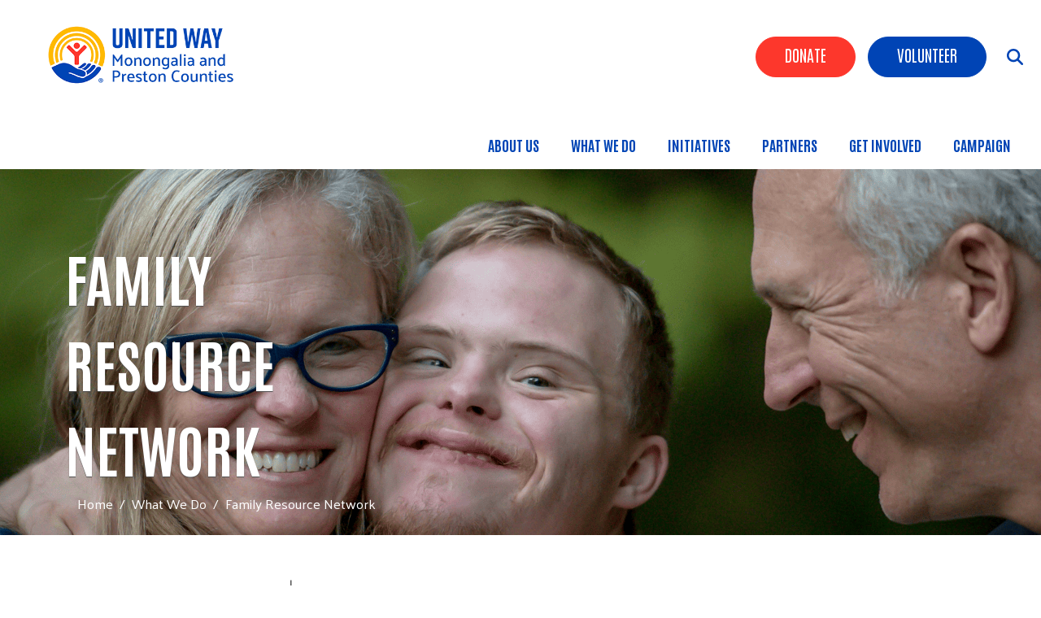

--- FILE ---
content_type: text/html; charset=UTF-8
request_url: https://www.unitedwaympc.org/frn
body_size: 10311
content:
<!DOCTYPE html>
<html lang="en" dir="ltr" prefix="content: http://purl.org/rss/1.0/modules/content/  dc: http://purl.org/dc/terms/  foaf: http://xmlns.com/foaf/0.1/  og: http://ogp.me/ns#  rdfs: http://www.w3.org/2000/01/rdf-schema#  schema: http://schema.org/  sioc: http://rdfs.org/sioc/ns#  sioct: http://rdfs.org/sioc/types#  skos: http://www.w3.org/2004/02/skos/core#  xsd: http://www.w3.org/2001/XMLSchema# ">
  <head>
    <meta charset="utf-8" />
<script async src="https://www.googletagmanager.com/gtag/js?id= G-VGF6L8X0RH"></script>
<script>window.dataLayer = window.dataLayer || [];function gtag(){dataLayer.push(arguments)};gtag("js", new Date());gtag("set", "developer_id.dMDhkMT", true);gtag("config", " G-VGF6L8X0RH", {"groups":"default","page_placeholder":"PLACEHOLDER_page_location","allow_ad_personalization_signals":false});</script>
<link rel="canonical" href="https://www.unitedwaympc.org/frn" />
<meta name="Generator" content="Drupal 10 (https://www.drupal.org)" />
<meta name="MobileOptimized" content="width" />
<meta name="HandheldFriendly" content="true" />
<meta name="viewport" content="width=device-width, initial-scale=1, shrink-to-fit=no" />
<meta http-equiv="x-ua-compatible" content="ie=edge" />
<link rel="icon" href="/sites/unitedwaympc/files/favicon.png" type="image/png" />

    <title>Family Resource Network | United Way of Monongalia and Preston Counties</title>
    <link rel="stylesheet" media="all" href="/sites/unitedwaympc/files/css/css_cnQOPWsQQcnHiLI_yl_lO4F4jwU8dkDuuzx3myHoAyo.css" />
<link rel="stylesheet" media="all" href="/sites/unitedwaympc/files/css/css_ADBLOKcenrSaFNHqrq46zF35IbRKLNgn7pSSgbpvyAU.css" />
<link rel="stylesheet" media="all" href="//cdn.jsdelivr.net/npm/bootstrap@5.2.0/dist/css/bootstrap.min.css" />
<link rel="stylesheet" media="all" href="/sites/unitedwaympc/files/css/css_xKyTwEKCiv2RLc72ZF5To8ErK4KazMp3LpMpvgOQq8c.css" />
<link rel="stylesheet" media="print" href="/sites/unitedwaympc/files/css/css_Y4H_4BqmgyCtG7E7YdseTs2qvy9C34c51kBamDdgark.css" />

    <script src="https://use.fontawesome.com/releases/v6.4.2/js/all.js" defer crossorigin="anonymous"></script>
<script src="https://use.fontawesome.com/releases/v6.1.0/js/v4-shims.js" defer crossorigin="anonymous"></script>

  </head>
  <body class="layout-no-sidebars page-node-120 path-node node--type-page">
    <a href="#main-content" class="visually-hidden focusable skip-link">
      Skip to main content
    </a>
    
      <div class="dialog-off-canvas-main-canvas" data-off-canvas-main-canvas>
    <div id="page-wrapper anup">
 <div id="page">
   <section class="menu-warp hidden-lg" id="menuwarp">
              <section class="row region region-mmenu">
    <div id="block-uwtheme2-d10-closebutton" class="mobile-close block block-block-content block-block-content06f97a95-f6c3-472f-839b-421132018cdf">
  
    
      <div class="content">
      
            <div class="clearfix text-formatted field field--name-body field--type-text-with-summary field--label-hidden field__item"><p><span class="sf-accordion-toggle" onclick="document.getElementById('menuwarp').classList.toggle('active');"><i aria-hidden="true" class="fa fa-times">&nbsp;</i></span></p></div>
      
    </div>
  </div>
<nav role="navigation" aria-labelledby="block-uwtheme2-d10-mainmenu-3-menu" id="block-uwtheme2-d10-mainmenu-3" class="mobile-main-menu block block-menu navigation menu--main">
            
  <h2 class="visually-hidden" id="block-uwtheme2-d10-mainmenu-3-menu">Main menu</h2>
  

        
            <ul id="block-uwtheme2-d10-mainmenu-3" class="clearfix nav-level-1 nav navbar-nav">
                      <li class="dropdown nav-level-2">
                  <!-- <a class="dropdown-toggle" data-toggle="dropdown" href="/about-us" aria-expanded="false">
            About Us
                        <i class="fa fa-caret-up" aria-hidden="true"></i>
            <i class="fa fa-caret-down" aria-hidden="true"></i>
          </a> 
           <a href="/about-us">
            About Us
          </a> -->
<a href="/about-us" title="About Us" data-drupal-link-system-path="node/68">About Us</a>
                  <ul class="nav dropdown-menu row-level-2">
    <div class="main-menu__dropdown row">
                <li class="nav-level-3 col-md-3 col-lg-3 menu-item-staff">
                  <a href="/our-staff" data-drupal-link-system-path="node/810">Staff</a>
              </li>
                <li class="nav-level-3 col-md-3 col-lg-3 menu-item-americorps-members">
                  <a href="/americorps-service-members" data-drupal-link-system-path="node/826">AmeriCorps Members</a>
              </li>
                <li class="nav-level-3 col-md-3 col-lg-3 menu-item-news--updates">
                  <a href="/news" data-drupal-link-system-path="news">News &amp; Updates</a>
              </li>
                <li class="nav-level-3 col-md-3 col-lg-3 menu-item-how-do-we-decide">
                  <a href="/how-do-we-decide" data-drupal-link-system-path="node/416">How Do We Decide?</a>
              </li>
                <li class="nav-level-3 col-md-3 col-lg-3 menu-item-reports-and-financials">
                  <a href="/reports-and-financials" title="Financial Accountability" data-drupal-link-system-path="node/132">Reports and Financials</a>
              </li>
                <li class="nav-level-3 col-md-3 col-lg-3 menu-item-board-of-directors">
                  <a href="/board-directors" data-drupal-link-system-path="node/69">Board of Directors</a>
              </li>
        </div>
    </ul>
  
              </li>
                      <li class="dropdown nav-level-2">
                  <!-- <a class="dropdown-toggle" data-toggle="dropdown" href="/our-work" aria-expanded="false">
            What We Do
                        <i class="fa fa-caret-up" aria-hidden="true"></i>
            <i class="fa fa-caret-down" aria-hidden="true"></i>
          </a> 
           <a href="/our-work">
            What We Do
          </a> -->
<a href="/our-work" title="Our Work" data-drupal-link-system-path="node/94">What We Do</a>
                  <ul class="nav dropdown-menu row-level-2">
    <div class="main-menu__dropdown row">
                <li class="nav-level-3 col-md-3 col-lg-3 menu-item-youth-opportunity">
                  <a href="/youth-opportunity" data-drupal-link-system-path="node/601">Youth Opportunity</a>
              </li>
                <li class="nav-level-3 col-md-3 col-lg-3 menu-item-healthy-community">
                  <a href="/healthy-community" data-drupal-link-system-path="node/602">Healthy Community</a>
              </li>
                <li class="nav-level-3 col-md-3 col-lg-3 menu-item-financial-security">
                  <a href="/financial-security" data-drupal-link-system-path="node/600">Financial Security</a>
              </li>
                <li class="nav-level-3 col-md-3 col-lg-3 menu-item-events">
                  <a href="/events" title="Events" data-drupal-link-system-path="events">Events</a>
              </li>
                <li class="nav-level-3 col-md-3 col-lg-3 menu-item-family-resource-network">
                  <a href="/frn">
            <div class="section-icon"></div>
            Family Resource Network
          </a>
                  <ul class="row-level-3">
                                          <li class="nav-level-4">
          <a href="/food-hunger" title="Food &amp; Hunger" data-drupal-link-system-path="node/123">Food &amp; Hunger</a>
        </li>
                              <li class="nav-level-4">
          <a href="/singlecare-cards" title="SingleCare Prescription Cards" data-drupal-link-system-path="node/125">SingleCare</a>
        </li>
                              <li class="nav-level-4">
          <a href="/partners-prevention" data-drupal-link-system-path="node/294">Partners in Prevention</a>
        </li>
                              <li class="nav-level-4">
          <a href="/wv211" data-drupal-link-system-path="node/559">Resources</a>
        </li>
          </ul>
  
              </li>
                <li class="nav-level-3 col-md-3 col-lg-3 menu-item-community-resiliency">
                  <a href="/community-resiliency" title="Basic Needs" data-drupal-link-system-path="node/739">Community Resiliency</a>
              </li>
        </div>
    </ul>
  
              </li>
                      <li class="dropdown nav-level-2">
                  <!-- <a class="dropdown-toggle" data-toggle="dropdown" href="/initiatives" aria-expanded="false">
            Initiatives
                        <i class="fa fa-caret-up" aria-hidden="true"></i>
            <i class="fa fa-caret-down" aria-hidden="true"></i>
          </a> 
           <a href="/initiatives">
            Initiatives
          </a> -->
<a href="/initiatives" title="Initiatives" data-drupal-link-system-path="node/95">Initiatives</a>
                  <ul class="nav dropdown-menu row-level-2">
    <div class="main-menu__dropdown row">
                <li class="nav-level-3 col-md-3 col-lg-3 menu-item-imagination-library">
                  <a href="/DPIL" title="Sign up for the Dolly Parton Imagination Library" data-drupal-link-system-path="node/479">Imagination Library</a>
              </li>
                <li class="nav-level-3 col-md-3 col-lg-3 menu-item-myfreetaxes">
                  <a href="http://www.myfreetaxes.com" target="_blank">MyFreeTaxes</a>
              </li>
                <li class="nav-level-3 col-md-3 col-lg-3 menu-item-hygiene-drive">
                  <a href="/hygiene-drive" title="Hygiene Drive" data-drupal-link-system-path="node/128">Hygiene Drive</a>
              </li>
                <li class="nav-level-3 col-md-3 col-lg-3 menu-item-wv211">
                  <a href="/wv211" data-drupal-link-system-path="node/559">WV211</a>
              </li>
                <li class="nav-level-3 col-md-3 col-lg-3 menu-item-efsp">
                  <a href="/emergency-food-and-shelter" data-drupal-link-system-path="node/762">EFSP</a>
              </li>
                <li class="nav-level-3 col-md-3 col-lg-3 menu-item-helpful-harvest">
                  <a href="/helpfulharvest" data-drupal-link-system-path="node/545">Helpful Harvest</a>
              </li>
                <li class="nav-level-3 col-md-3 col-lg-3 menu-item-holiday-food--toy-distribution">
                  <a href="/HFTD" title="Holiday Food &amp; Toy Distribution" data-drupal-link-system-path="node/129">Holiday Food &amp; Toy Distribution</a>
              </li>
                <li class="nav-level-3 col-md-3 col-lg-3 menu-item-united-for-alice">
                  <a href="/united-alice" data-drupal-link-system-path="node/691">United for ALICE</a>
              </li>
        </div>
    </ul>
  
              </li>
                      <li class="dropdown nav-level-2">
                  <!-- <a class="dropdown-toggle" data-toggle="dropdown" href="/funded-partners" aria-expanded="false">
            Partners
                        <i class="fa fa-caret-up" aria-hidden="true"></i>
            <i class="fa fa-caret-down" aria-hidden="true"></i>
          </a> 
           <a href="/funded-partners">
            Partners
          </a> -->
<a href="/funded-partners" title="Our Partners" data-drupal-link-system-path="node/39">Partners</a>
                  <ul class="nav dropdown-menu row-level-2">
    <div class="main-menu__dropdown row">
                <li class="nav-level-3 col-md-3 col-lg-3 menu-item-funded-partners">
                  <a href="/funded-partners">
            <div class="section-icon"></div>
            Funded Partners
          </a>
                  <ul class="row-level-3">
                                          <li class="nav-level-4">
          <a href="/agency-application" data-drupal-link-system-path="node/644">Agency Application</a>
        </li>
          </ul>
  
              </li>
                <li class="nav-level-3 col-md-3 col-lg-3 menu-item-corporate-sponsors">
                  <a href="/sponsors" title="Corporate Sponsors" data-drupal-link-system-path="node/99">Corporate Sponsors</a>
              </li>
                <li class="nav-level-3 col-md-3 col-lg-3 menu-item-funded-partner-resources">
                  <a href="/partnerresources" data-drupal-link-system-path="node/275">Funded Partner Resources</a>
              </li>
        </div>
    </ul>
  
              </li>
                      <li class="dropdown nav-level-2">
                  <!-- <a class="dropdown-toggle" data-toggle="dropdown" href="/getinvolved" aria-expanded="false">
            Get Involved
                        <i class="fa fa-caret-up" aria-hidden="true"></i>
            <i class="fa fa-caret-down" aria-hidden="true"></i>
          </a> 
           <a href="/getinvolved">
            Get Involved
          </a> -->
<a href="/getinvolved" title="Get Involved" data-drupal-link-system-path="node/467">Get Involved</a>
                  <ul class="nav dropdown-menu row-level-2">
    <div class="main-menu__dropdown row">
                <li class="nav-level-3 col-md-3 col-lg-3 menu-item-volunteer">
                  <a href="/volunteer-opportunities" target="_blank" title="Volunteer Opportunities" data-drupal-link-system-path="node/740">Volunteer</a>
              </li>
                <li class="nav-level-3 col-md-3 col-lg-3 menu-item-calendar">
                  <a href="/calendar">
            <div class="section-icon"></div>
            Calendar
          </a>
                  <ul class="row-level-3">
                                          <li class="nav-level-4">
          <a href="/events" data-drupal-link-system-path="events">Attend an Event</a>
        </li>
          </ul>
  
              </li>
                <li class="nav-level-3 col-md-3 col-lg-3 menu-item-emerging-leaders">
                  <a href="/emergingleaders" data-drupal-link-system-path="node/189">Emerging Leaders</a>
              </li>
                <li class="nav-level-3 col-md-3 col-lg-3 menu-item-workplace-campaigns">
                  <a href="/campaign" data-drupal-link-system-path="node/130">Workplace Campaigns</a>
              </li>
                <li class="nav-level-3 col-md-3 col-lg-3 menu-item-women-united">
                  <a href="/womenunited">
            <div class="section-icon"></div>
            Women United
          </a>
                  <ul class="row-level-3">
                                          <li class="nav-level-4">
          <a href="/women-united-steering-committee" data-drupal-link-system-path="node/473">Women United Steering Committee</a>
        </li>
          </ul>
  
              </li>
                <li class="nav-level-3 col-md-3 col-lg-3 menu-item-subscribe">
                  <a href="https://lp.constantcontactpages.com/sl/3g9B0GD" target="_blank" title="Newsletter Subscription">Subscribe</a>
              </li>
        </div>
    </ul>
  
              </li>
                      <li class="dropdown nav-level-2">
                  <!-- <a class="dropdown-toggle" data-toggle="dropdown" href="/campaign" aria-expanded="false">
            Campaign
                        <i class="fa fa-caret-up" aria-hidden="true"></i>
            <i class="fa fa-caret-down" aria-hidden="true"></i>
          </a> 
           <a href="/campaign">
            Campaign
          </a> -->
<a href="/campaign" title="Campaign" data-drupal-link-system-path="node/130">Campaign</a>
                  <ul class="nav dropdown-menu row-level-2">
    <div class="main-menu__dropdown row">
                <li class="nav-level-3 col-md-3 col-lg-3 menu-item-leadership-giving-association">
                  <a href="/leadership-giving-association" title="Leadership Giving Association" data-drupal-link-system-path="node/98">Leadership Giving Association</a>
              </li>
                <li class="nav-level-3 col-md-3 col-lg-3 menu-item-campaign-awards">
                  <a href="/campaignawards" data-drupal-link-system-path="node/175">Campaign Awards</a>
              </li>
                <li class="nav-level-3 col-md-3 col-lg-3 menu-item-pacesetter-campaign">
                  <a href="/pacesetter-campaign" title="Pacesetter Campaign" data-drupal-link-system-path="node/100">Pacesetter Campaign</a>
              </li>
                <li class="nav-level-3 col-md-3 col-lg-3 menu-item-campaign-toolbox">
                  <a href="/toolbox" data-drupal-link-system-path="node/444">Campaign Toolbox</a>
              </li>
        </div>
    </ul>
  
              </li>
                <!--<li class="nav-level-2 site-search hidden-xs hidden-sm">
        <a class="btn btn-link" data-toggle="collapse" data-target=".page-head__search">
          <i class="fa fa-search" aria-hidden="true"></i>
        </a>
      </li>-->
    </ul>
  





  </nav>

  </section>

         </section>
   <section class="search-warp" id="searchr">
    <div class="container">
              <section class="row region region-searchm">
    <div id="block-uwtheme2-d10-searchblockclose" class="search-block-close block block-block-content block-block-content184e45bf-2244-40fb-ad54-17631a0136ae">
  
    
      <div class="content">
      
            <div class="clearfix text-formatted field field--name-body field--type-text-with-summary field--label-hidden field__item"><p><a href="#" onclick="document.getElementById('searchr').classList.toggle('closed');"><i aria-hidden="true" class="fa fa-times">&nbsp;</i></a></p></div>
      
    </div>
  </div>
<div class="search-block-form block block-search block-search-form-block" data-drupal-selector="search-block-form" id="block-uwtheme2-d10-searchform" role="search">
  
    
    <div class="content container-inline">
        <div class="content container-inline">
      <form action="/search/node" method="get" id="search-block-form" accept-charset="UTF-8" class="search-form search-block-form form-row">
  




        
  <div class="js-form-item js-form-type-search form-type-search js-form-item-keys form-item-keys form-no-label mb-3">
          <label for="edit-keys" class="visually-hidden">Search</label>
                    <input title="Enter the terms you wish to search for." data-drupal-selector="edit-keys" type="search" id="edit-keys" name="keys" value="" size="15" maxlength="128" class="form-search form-control" />

                      </div>
<div data-drupal-selector="edit-actions" class="form-actions js-form-wrapper form-wrapper mb-3" id="edit-actions"><input data-drupal-selector="edit-submit" type="submit" id="edit-submit" value="Search" class="button js-form-submit form-submit btn btn-primary form-control" />
</div>

</form>

    </div>
  
  </div>
</div>

  </section>

         </div>
   </section>
 
   <section class="siteName">
    <div class="container">
         <section class="row region region-branding">
          <a href="/" title="Home" rel="home" class="navbar-brand">
              <div class="site-logo"><img src="/sites/unitedwaympc/files/uwmpc-logo-header_0.png" alt="Home" class="img-fluid d-inline-block align-top" /></div>
            <div class="site-name"></div>
    </a>
    
  </section>

    </div>
   </section>
   
   <header id="header" class="header">
    <div class="container-fluid">
     <div class="row">
      <div class="col-7  col-xs-4 col-sm-4 col-md-4 col-lg-3">
          <section class="row region region-branding">
          <a href="/" title="Home" rel="home" class="navbar-brand">
              <div class="site-logo"><img src="/sites/unitedwaympc/files/uwmpc-logo-header_0.png" alt="Home" class="img-fluid d-inline-block align-top" /></div>
            <div class="site-name"></div>
    </a>
    
  </section>
      
      </div>
     <div class="col-5  col-xs-8 col-sm-8 col-md-8 col-lg-9">
               <section class="row region region-searchb">
    <div id="block-uwtheme2-d10-searchblock" class="search-icon-block block block-block-content block-block-contenteda6fcf2-3d31-4515-a2a1-c9219a505b77">
  
    
      <div class="content">
      
            <div class="clearfix text-formatted field field--name-body field--type-text-with-summary field--label-hidden field__item"><p><span class="sf-accordion-toggle" onclick="document.getElementById('menuwarp').classList.toggle('active');"><i aria-hidden="true" class="fa fa-bars">&nbsp;</i></span> <span onclick="document.getElementById('searchr').classList.toggle('closed');"><i class="fa-solid fa-magnifying-glass">&nbsp;</i></span></p></div>
      
    </div>
  </div>

  </section>

                     <section class="row region region-hvd">
    <nav role="navigation" aria-labelledby="block-headerbuttons-menu" id="block-headerbuttons" class="donate-search-header-block block block-menu navigation menu--header-buttons">
            
  <h2 class="visually-hidden" id="block-headerbuttons-menu">Header Buttons</h2>
  

        
              <ul class="clearfix nav">
                    <li class="nav-item">
                <a href="https://www.unitedwaympc.org/give" title="Donate" class="nav-link nav-link-https--wwwunitedwaympcorg-give">Donate</a>
              </li>
                <li class="nav-item">
                <a href="/volunteer-opportunities" class="Blue nav-link nav-link--volunteer-opportunities" data-drupal-link-system-path="node/740">Volunteer</a>
              </li>
        </ul>
  


  </nav>

  </section>

                      <section class="row region region-navigation">
    <nav role="navigation" aria-labelledby="block-uwtheme2-d10-mainmenu-menu" id="block-uwtheme2-d10-mainmenu" class="oe-mega-main-menu-submenu d-lg-block d-none block block-menu navigation menu--main">
            
  <h2 class="visually-hidden" id="block-uwtheme2-d10-mainmenu-menu">Main menu</h2>
  

        
            <ul id="block-uwtheme2-d10-mainmenu" class="clearfix nav-level-1 nav navbar-nav">
                      <li class="dropdown nav-level-2">
                  <!-- <a class="dropdown-toggle" data-toggle="dropdown" href="/about-us" aria-expanded="false">
            About Us
                        <i class="fa fa-caret-up" aria-hidden="true"></i>
            <i class="fa fa-caret-down" aria-hidden="true"></i>
          </a> 
           <a href="/about-us">
            About Us
          </a> -->
<a href="/about-us" title="About Us" data-drupal-link-system-path="node/68">About Us</a>
                  <ul class="nav dropdown-menu row-level-2">
    <div class="main-menu__dropdown row">
                <li class="nav-level-3 col-md-3 col-lg-3 menu-item-staff">
                  <a href="/our-staff" data-drupal-link-system-path="node/810">Staff</a>
              </li>
                <li class="nav-level-3 col-md-3 col-lg-3 menu-item-americorps-members">
                  <a href="/americorps-service-members" data-drupal-link-system-path="node/826">AmeriCorps Members</a>
              </li>
                <li class="nav-level-3 col-md-3 col-lg-3 menu-item-news--updates">
                  <a href="/news" data-drupal-link-system-path="news">News &amp; Updates</a>
              </li>
                <li class="nav-level-3 col-md-3 col-lg-3 menu-item-how-do-we-decide">
                  <a href="/how-do-we-decide" data-drupal-link-system-path="node/416">How Do We Decide?</a>
              </li>
                <li class="nav-level-3 col-md-3 col-lg-3 menu-item-reports-and-financials">
                  <a href="/reports-and-financials" title="Financial Accountability" data-drupal-link-system-path="node/132">Reports and Financials</a>
              </li>
                <li class="nav-level-3 col-md-3 col-lg-3 menu-item-board-of-directors">
                  <a href="/board-directors" data-drupal-link-system-path="node/69">Board of Directors</a>
              </li>
        </div>
    </ul>
  
              </li>
                      <li class="dropdown nav-level-2">
                  <!-- <a class="dropdown-toggle" data-toggle="dropdown" href="/our-work" aria-expanded="false">
            What We Do
                        <i class="fa fa-caret-up" aria-hidden="true"></i>
            <i class="fa fa-caret-down" aria-hidden="true"></i>
          </a> 
           <a href="/our-work">
            What We Do
          </a> -->
<a href="/our-work" title="Our Work" data-drupal-link-system-path="node/94">What We Do</a>
                  <ul class="nav dropdown-menu row-level-2">
    <div class="main-menu__dropdown row">
                <li class="nav-level-3 col-md-3 col-lg-3 menu-item-youth-opportunity">
                  <a href="/youth-opportunity" data-drupal-link-system-path="node/601">Youth Opportunity</a>
              </li>
                <li class="nav-level-3 col-md-3 col-lg-3 menu-item-healthy-community">
                  <a href="/healthy-community" data-drupal-link-system-path="node/602">Healthy Community</a>
              </li>
                <li class="nav-level-3 col-md-3 col-lg-3 menu-item-financial-security">
                  <a href="/financial-security" data-drupal-link-system-path="node/600">Financial Security</a>
              </li>
                <li class="nav-level-3 col-md-3 col-lg-3 menu-item-events">
                  <a href="/events" title="Events" data-drupal-link-system-path="events">Events</a>
              </li>
                <li class="nav-level-3 col-md-3 col-lg-3 menu-item-family-resource-network">
                  <a href="/frn">
            <div class="section-icon"></div>
            Family Resource Network
          </a>
                  <ul class="row-level-3">
                                          <li class="nav-level-4">
          <a href="/food-hunger" title="Food &amp; Hunger" data-drupal-link-system-path="node/123">Food &amp; Hunger</a>
        </li>
                              <li class="nav-level-4">
          <a href="/singlecare-cards" title="SingleCare Prescription Cards" data-drupal-link-system-path="node/125">SingleCare</a>
        </li>
                              <li class="nav-level-4">
          <a href="/partners-prevention" data-drupal-link-system-path="node/294">Partners in Prevention</a>
        </li>
                              <li class="nav-level-4">
          <a href="/wv211" data-drupal-link-system-path="node/559">Resources</a>
        </li>
          </ul>
  
              </li>
                <li class="nav-level-3 col-md-3 col-lg-3 menu-item-community-resiliency">
                  <a href="/community-resiliency" title="Basic Needs" data-drupal-link-system-path="node/739">Community Resiliency</a>
              </li>
        </div>
    </ul>
  
              </li>
                      <li class="dropdown nav-level-2">
                  <!-- <a class="dropdown-toggle" data-toggle="dropdown" href="/initiatives" aria-expanded="false">
            Initiatives
                        <i class="fa fa-caret-up" aria-hidden="true"></i>
            <i class="fa fa-caret-down" aria-hidden="true"></i>
          </a> 
           <a href="/initiatives">
            Initiatives
          </a> -->
<a href="/initiatives" title="Initiatives" data-drupal-link-system-path="node/95">Initiatives</a>
                  <ul class="nav dropdown-menu row-level-2">
    <div class="main-menu__dropdown row">
                <li class="nav-level-3 col-md-3 col-lg-3 menu-item-imagination-library">
                  <a href="/DPIL" title="Sign up for the Dolly Parton Imagination Library" data-drupal-link-system-path="node/479">Imagination Library</a>
              </li>
                <li class="nav-level-3 col-md-3 col-lg-3 menu-item-myfreetaxes">
                  <a href="http://www.myfreetaxes.com" target="_blank">MyFreeTaxes</a>
              </li>
                <li class="nav-level-3 col-md-3 col-lg-3 menu-item-hygiene-drive">
                  <a href="/hygiene-drive" title="Hygiene Drive" data-drupal-link-system-path="node/128">Hygiene Drive</a>
              </li>
                <li class="nav-level-3 col-md-3 col-lg-3 menu-item-wv211">
                  <a href="/wv211" data-drupal-link-system-path="node/559">WV211</a>
              </li>
                <li class="nav-level-3 col-md-3 col-lg-3 menu-item-efsp">
                  <a href="/emergency-food-and-shelter" data-drupal-link-system-path="node/762">EFSP</a>
              </li>
                <li class="nav-level-3 col-md-3 col-lg-3 menu-item-helpful-harvest">
                  <a href="/helpfulharvest" data-drupal-link-system-path="node/545">Helpful Harvest</a>
              </li>
                <li class="nav-level-3 col-md-3 col-lg-3 menu-item-holiday-food--toy-distribution">
                  <a href="/HFTD" title="Holiday Food &amp; Toy Distribution" data-drupal-link-system-path="node/129">Holiday Food &amp; Toy Distribution</a>
              </li>
                <li class="nav-level-3 col-md-3 col-lg-3 menu-item-united-for-alice">
                  <a href="/united-alice" data-drupal-link-system-path="node/691">United for ALICE</a>
              </li>
        </div>
    </ul>
  
              </li>
                      <li class="dropdown nav-level-2">
                  <!-- <a class="dropdown-toggle" data-toggle="dropdown" href="/funded-partners" aria-expanded="false">
            Partners
                        <i class="fa fa-caret-up" aria-hidden="true"></i>
            <i class="fa fa-caret-down" aria-hidden="true"></i>
          </a> 
           <a href="/funded-partners">
            Partners
          </a> -->
<a href="/funded-partners" title="Our Partners" data-drupal-link-system-path="node/39">Partners</a>
                  <ul class="nav dropdown-menu row-level-2">
    <div class="main-menu__dropdown row">
                <li class="nav-level-3 col-md-3 col-lg-3 menu-item-funded-partners">
                  <a href="/funded-partners">
            <div class="section-icon"></div>
            Funded Partners
          </a>
                  <ul class="row-level-3">
                                          <li class="nav-level-4">
          <a href="/agency-application" data-drupal-link-system-path="node/644">Agency Application</a>
        </li>
          </ul>
  
              </li>
                <li class="nav-level-3 col-md-3 col-lg-3 menu-item-corporate-sponsors">
                  <a href="/sponsors" title="Corporate Sponsors" data-drupal-link-system-path="node/99">Corporate Sponsors</a>
              </li>
                <li class="nav-level-3 col-md-3 col-lg-3 menu-item-funded-partner-resources">
                  <a href="/partnerresources" data-drupal-link-system-path="node/275">Funded Partner Resources</a>
              </li>
        </div>
    </ul>
  
              </li>
                      <li class="dropdown nav-level-2">
                  <!-- <a class="dropdown-toggle" data-toggle="dropdown" href="/getinvolved" aria-expanded="false">
            Get Involved
                        <i class="fa fa-caret-up" aria-hidden="true"></i>
            <i class="fa fa-caret-down" aria-hidden="true"></i>
          </a> 
           <a href="/getinvolved">
            Get Involved
          </a> -->
<a href="/getinvolved" title="Get Involved" data-drupal-link-system-path="node/467">Get Involved</a>
                  <ul class="nav dropdown-menu row-level-2">
    <div class="main-menu__dropdown row">
                <li class="nav-level-3 col-md-3 col-lg-3 menu-item-volunteer">
                  <a href="/volunteer-opportunities" target="_blank" title="Volunteer Opportunities" data-drupal-link-system-path="node/740">Volunteer</a>
              </li>
                <li class="nav-level-3 col-md-3 col-lg-3 menu-item-calendar">
                  <a href="/calendar">
            <div class="section-icon"></div>
            Calendar
          </a>
                  <ul class="row-level-3">
                                          <li class="nav-level-4">
          <a href="/events" data-drupal-link-system-path="events">Attend an Event</a>
        </li>
          </ul>
  
              </li>
                <li class="nav-level-3 col-md-3 col-lg-3 menu-item-emerging-leaders">
                  <a href="/emergingleaders" data-drupal-link-system-path="node/189">Emerging Leaders</a>
              </li>
                <li class="nav-level-3 col-md-3 col-lg-3 menu-item-workplace-campaigns">
                  <a href="/campaign" data-drupal-link-system-path="node/130">Workplace Campaigns</a>
              </li>
                <li class="nav-level-3 col-md-3 col-lg-3 menu-item-women-united">
                  <a href="/womenunited">
            <div class="section-icon"></div>
            Women United
          </a>
                  <ul class="row-level-3">
                                          <li class="nav-level-4">
          <a href="/women-united-steering-committee" data-drupal-link-system-path="node/473">Women United Steering Committee</a>
        </li>
          </ul>
  
              </li>
                <li class="nav-level-3 col-md-3 col-lg-3 menu-item-subscribe">
                  <a href="https://lp.constantcontactpages.com/sl/3g9B0GD" target="_blank" title="Newsletter Subscription">Subscribe</a>
              </li>
        </div>
    </ul>
  
              </li>
                      <li class="dropdown nav-level-2">
                  <!-- <a class="dropdown-toggle" data-toggle="dropdown" href="/campaign" aria-expanded="false">
            Campaign
                        <i class="fa fa-caret-up" aria-hidden="true"></i>
            <i class="fa fa-caret-down" aria-hidden="true"></i>
          </a> 
           <a href="/campaign">
            Campaign
          </a> -->
<a href="/campaign" title="Campaign" data-drupal-link-system-path="node/130">Campaign</a>
                  <ul class="nav dropdown-menu row-level-2">
    <div class="main-menu__dropdown row">
                <li class="nav-level-3 col-md-3 col-lg-3 menu-item-leadership-giving-association">
                  <a href="/leadership-giving-association" title="Leadership Giving Association" data-drupal-link-system-path="node/98">Leadership Giving Association</a>
              </li>
                <li class="nav-level-3 col-md-3 col-lg-3 menu-item-campaign-awards">
                  <a href="/campaignawards" data-drupal-link-system-path="node/175">Campaign Awards</a>
              </li>
                <li class="nav-level-3 col-md-3 col-lg-3 menu-item-pacesetter-campaign">
                  <a href="/pacesetter-campaign" title="Pacesetter Campaign" data-drupal-link-system-path="node/100">Pacesetter Campaign</a>
              </li>
                <li class="nav-level-3 col-md-3 col-lg-3 menu-item-campaign-toolbox">
                  <a href="/toolbox" data-drupal-link-system-path="node/444">Campaign Toolbox</a>
              </li>
        </div>
    </ul>
  
              </li>
                <!--<li class="nav-level-2 site-search hidden-xs hidden-sm">
        <a class="btn btn-link" data-toggle="collapse" data-target=".page-head__search">
          <i class="fa fa-search" aria-hidden="true"></i>
        </a>
      </li>-->
    </ul>
  





  </nav>

  </section>

            </div>
    </div>
   </div>
  </header>
  
         <div class="banner container-fluid" role="banner">   
         <section class="row region region-banner">
    <nav role="navigation" aria-labelledby="block-headerbuttons-2-menu" id="block-headerbuttons-2" class="donate-search-header-block-mobile block block-menu navigation menu--header-buttons">
            
  <h2 class="visually-hidden" id="block-headerbuttons-2-menu">Header Buttons</h2>
  

        
              <ul class="clearfix nav">
                    <li class="nav-item">
                <a href="https://www.unitedwaympc.org/give" title="Donate" class="nav-link nav-link-https--wwwunitedwaympcorg-give">Donate</a>
              </li>
                <li class="nav-item">
                <a href="/volunteer-opportunities" class="Blue nav-link nav-link--volunteer-opportunities" data-drupal-link-system-path="node/740">Volunteer</a>
              </li>
        </ul>
  


  </nav>

  </section>
 
    </div>
       
  <div class="bImage">
   <section id="inner-banner-image" class="banner-image outer-wrapper"></section>
   <div id="arc-image"></div>
   <div class="t-outer">
    <div class="container-fluid">
     <div class="pTitle t-outer-content" id="pTitle"></div>
       <div id="block-breadcrumbs" class="block block-system block-system-breadcrumb-block">
  
    
      <div class="content">
      

  <nav role="navigation" aria-label="breadcrumb" style="">
    <ol class="breadcrumb">
                  <li class="breadcrumb-item">
          <a href="/">Home</a>
        </li>
                        <li class="breadcrumb-item">
          <a href="/our-work">What We Do</a>
        </li>
                        <li class="breadcrumb-item active">
          Family Resource Network
        </li>
              </ol>
  </nav>

    </div>
  </div>


    </div>
   </div>
  </div>
  
  <div id="main-wrapper" class="layout-main-wrapper clearfix">
               <div class="breadcrumb-header">
          <div class="container">  <div id="block-breadcrumbs" class="block block-system block-system-breadcrumb-block">
  
    
      <div class="content">
      

  <nav role="navigation" aria-label="breadcrumb" style="">
    <ol class="breadcrumb">
                  <li class="breadcrumb-item">
          <a href="/">Home</a>
        </li>
                        <li class="breadcrumb-item">
          <a href="/our-work">What We Do</a>
        </li>
                        <li class="breadcrumb-item active">
          Family Resource Network
        </li>
              </ol>
  </nav>

    </div>
  </div>

  <section class="row region region-patitle">
    <div id="block-uwtheme2-d10-page-title" class="block block-core block-page-title-block">
  
    
      <div class="content">
      
  <h1 class="title"><span property="schema:name" class="field field--name-title field--type-string field--label-hidden">Family Resource Network</span>
</h1>


    </div>
  </div>

  </section>
</div>
         </div> 
        <div id="main" class="container">
          <div class="row row-offcanvas row-offcanvas-left clearfix">
              <main class="main-content col order-last" id="content" role="main">
                <section class="section">
                  <a id="main-content" tabindex="-1"></a>
                    <div data-drupal-messages-fallback class="hidden"></div><div id="block-uwtheme2-d10-mainpagecontent" class="block block-system block-system-main-block">
  
    
      <div class="content">
      

<article role="article" about="/frn" typeof="schema:WebPage" class="node node--type-page node--view-mode-full clearfix">
  <header>
    
          <span property="schema:name" content="Family Resource Network" class="rdf-meta hidden"></span>

      </header>
  <div class="node__content clearfix">
    
            <div class="field field--name-field-header-image field--type-image field--label-hidden field__item">  <img loading="lazy" src="/sites/unitedwaympc/files/styles/internal_page_header/public/2025-01/1000011594.png?h=07298254&amp;itok=OtDQqcVR" width="2000" height="450" alt="" typeof="foaf:Image" class="image-style-internal-page-header" />


</div>
      
      















<div class="paragraph paragraph--type--bp-simple paragraph--view-mode--default" id="vbp-255" >
      <div class="row">
      <div class="col-12">
                        
        
            <div class="clearfix text-formatted field field--name-bp-text field--type-text-long field--label-hidden field__item"><p><strong><img src="/sites/unitedwaympc/files/2025-12/UWFRN%20Logo.png" />Vision:</strong> The United Way Family Resource Network (UWFRN) is dedicated to improving the quality of life for Monongalia County’s children and families.</p>
<p><strong>Mission: </strong>Encouraging and empowering our local community through parent leadership, community awareness, capacity building, and cooperative planning to create resilient and sustainable families in Monongalia County.</p>
<p>FRNs represent an important partnership between state government and local communities to identify current needs and develop an implementation plan to meet them.  UWFRN serves as a primary coordinating and planning body for Monongalia County’s community service system. Rather than providing direct services, the UWFRN performs several important roles impacting children and families:</p>
<ul><li>Identifies community needs and gaps in services</li>
<li>Builds community capacity to address identified needs</li>
<li>Promotes public awareness regarding policies and issues</li>
</ul></div>
      
      </div>
    </div>
  </div>

      















<div class="paragraph paragraph--type--bp-columns paragraph--view-mode--default" id="vbp-221" >
      <div class="row">
      <div class="col-12">
                        
        
<div class="row">
    <div class="col-lg-12" >
      















<div class="paragraph paragraph--type--bp-simple paragraph--view-mode--default" id="vbp-220" >
      <div class="row">
      <div class="col-12">
                        
        
            <div class="clearfix text-formatted field field--name-bp-text field--type-text-long field--label-hidden field__item"><h5 class="text-align-center"><a href="/sites/unitedwaympc/files/FRN/2025%20Monongalia%20County%20Resource%20Guide.pdf" target="_blank" title="Annual Resource Guide" data-cke-saved-href="/sites/unitedwaympc/files/FRN/2025%20Monongalia%20County%20Resource%20Guide%20(2).pdf" rel="noopener">Download the annual UWFRN Resource Guide for Monongalia County.</a></h5>
<h5 class="text-align-center"><a href="/sites/unitedwaympc/files/2025-12/_UWFRN%20Quick%20Guide%20of%20Resources%20(Updated%2012.12.25).pdf" target="_blank" title="Condensed Guide" data-cke-saved-href="/sites/unitedwaympc/files/FRN/_UWFRN%20Quick%20Guide%20of%20Resources%20(Updated%2010.31.25)%20(2).pdf" rel="noopener">Download the condensed resource guide.</a></h5>
<h5 class="text-align-center"><a href="/food-hunger" title="Food Resources" data-cke-saved-href="/food-hunger">Find resources for food. </a></h5>
</div>
      
      </div>
    </div>
  </div>

    </div></div>

      </div>
    </div>
  </div>

      

<div class="paragraph paragraph--type--link-buttons paragraph--view-mode--default link-button">
 <div class="wrapper-field-prgf-head-content-buttons" style="text-align: center">
  <div class="field-prgf-head-content-buttons button" style="background: #5082f0">

    	<a href="https://lp.constantcontactpages.com/sl/FcjhTkN" target = "_blank">Newsletter Subscription</a>
    
  </div>
 </div>
</div>


      















<div class="paragraph paragraph--type--bp-simple paragraph--view-mode--default" id="vbp-256" >
      <div class="row">
      <div class="col-12">
                        
        
            <div class="clearfix text-formatted field field--name-bp-text field--type-text-long field--label-hidden field__item"><p style="margin-bottom:10px;text-align:start;"><span style="background-color:#ffffff;color:#111111;font-size:16px;"><span style="box-sizing:border-box;font-family:Calibri, sans-serif;font-style:normal;font-variant-ligatures:normal;font-weight:400;text-decoration-color:initial;text-decoration-style:initial;text-decoration-thickness:initial;white-space:normal;"><img src="/sites/unitedwaympc/files/2025-12/527996671_780245344348267_4229357397649836181_n.jpg" width="406" />Do you have resources or events in Monongalia County to share? Would you like to learn more about what is going on in the community? Join The United Way Family Resource Network (UWFRN) for the Mon County Family Resource Network monthly meeting. We will discuss updates and events. All in the community are welcome to attend to listen or share!</span></span></p>
<p style="margin-bottom:10px;text-align:start;"><span style="background-color:#ffffff;color:#111111;font-size:16px;"><span style="box-sizing:border-box;font-family:Calibri, sans-serif;font-style:normal;font-variant-ligatures:normal;font-weight:400;text-decoration-color:initial;text-decoration-style:initial;text-decoration-thickness:initial;white-space:normal;">E-mail Family Resource Network Manager at </span></span><a style="box-sizing:border-box;color:#0563c1;outline:none medium;" href="mailto:frn@unitedwaympc.org"><span style="background-color:#ffffff;color:#111111;font-size:16px;"><span style="box-sizing:border-box;font-family:Calibri, sans-serif;font-style:normal;font-variant-ligatures:normal;font-weight:400;text-decoration-color:initial;text-decoration-style:initial;text-decoration-thickness:initial;white-space:normal;"><u>frn@unitedwaympc.org</u></span></span></a><span style="background-color:#ffffff;color:#111111;font-size:16px;"><span style="box-sizing:border-box;font-family:Calibri, sans-serif;font-style:normal;font-variant-ligatures:normal;font-weight:400;text-decoration-color:initial;text-decoration-style:initial;text-decoration-thickness:initial;white-space:normal;"> if you have questions or need assistance in </span><font style="box-sizing:border-box;margin:0px;" face="Calibri, sans-serif"><span style="box-sizing:border-box;font-family:roboto;font-style:normal;font-variant-ligatures:normal;font-weight:400;text-decoration-color:initial;text-decoration-style:initial;text-decoration-thickness:initial;white-space:normal;">registering.</span></font></span></p>
</div>
      
      </div>
    </div>
  </div>

      

<div class="paragraph paragraph--type--link-buttons paragraph--view-mode--default link-button">
 <div class="wrapper-field-prgf-head-content-buttons" style="text-align: center">
  <div class="field-prgf-head-content-buttons button" style="background: #0044b5">

    	<a href="https://events.humanitix.com/host/united-way-family-resource-network" target = "_blank">Attend A Meeting</a>
    
  </div>
 </div>
</div>


      

<div class="paragraph paragraph--type--link-buttons paragraph--view-mode--default link-button">
 <div class="wrapper-field-prgf-head-content-buttons" style="text-align: center">
  <div class="field-prgf-head-content-buttons button" style="background: #f47925">

    	<a href="https://a.co/68hI6tn" target = "_blank">Support Our Work With Our Amazon Wishlist</a>
    
  </div>
 </div>
</div>


      















<div class="paragraph paragraph--type--bp-simple paragraph--view-mode--default" id="vbp-226" >
      <div class="row">
      <div class="col-12">
                        
        
            <div class="clearfix text-formatted field field--name-bp-text field--type-text-long field--label-hidden field__item"><h5 class="text-align-center"><a href="https://events.humanitix.com/host/united-way-family-resource-network" target="_blank" title="Humanitix" data-cke-saved-href="https://events.humanitix.com/host/united-way-family-resource-network" rel="noopener">View our event schedule and join us!</a></h5>
<h5 class="text-align-center"><a href="https://www.facebook.com/uwfrn" target="_blank" title="Facebook" data-cke-saved-href="https://www.facebook.com/uwfrn" rel="noopener">Follow us on Facebook for more events and resources.</a></h5>
<h5 class="text-align-center"><a href="https://www.unitedwaympc.org/partners-prevention" title="PIP" data-cke-saved-href="https://www.unitedwaympc.org/partners-prevention">Learn about our Partners in Prevention work.</a></h5>
</div>
      
      </div>
    </div>
  </div>

      















<div class="paragraph paragraph--type--bp-columns paragraph--view-mode--default" id="vbp-225" >
      <div class="row">
      <div class="col-12">
                        
        
<div class="row">
    <div class="col-lg-4" >
      















<div class="paragraph paragraph--type--bp-simple paragraph--view-mode--default" id="vbp-222" >
      <div class="row">
      <div class="col-12">
                        
        
            <div class="clearfix text-formatted field field--name-bp-text field--type-text-long field--label-hidden field__item"><p><a href="https://search.wv211.org/"><img src="https://www.unitedwaympc.org/sites/unitedwaympc/files/FRN/211.PNG" data-entity-uuid="0" data-entity-type="image" alt="211" width="100%" class="align-center" /></a></p>
</div>
      
      </div>
    </div>
  </div>

    </div>
    <div class="col-lg-4" >
      















<div class="paragraph paragraph--type--bp-simple paragraph--view-mode--default" id="vbp-223" >
      <div class="row">
      <div class="col-12">
                        
        
            <div class="clearfix text-formatted field field--name-bp-text field--type-text-long field--label-hidden field__item"><p><a href="https://www.bridgingresourceswv.org/s/"><img src="https://www.unitedwaympc.org/sites/unitedwaympc/files/FRN/Bridging%20Resources.PNG" data-entity-uuid="0" data-entity-type="image" alt="Bridging Resources" height="100%" class="align-center" /></a></p>
</div>
      
      </div>
    </div>
  </div>

    </div>
    <div class="col-lg-4" >
      















<div class="paragraph paragraph--type--bp-simple paragraph--view-mode--default" id="vbp-224" >
      <div class="row">
      <div class="col-12">
                        
        
            <div class="clearfix text-formatted field field--name-bp-text field--type-text-long field--label-hidden field__item"><p><a href="https://nowrongdoorwv.findhelp.com/"><img src="https://www.unitedwaympc.org/sites/unitedwaympc/files/FRN/No%20Wrong%20Door.PNG" data-entity-uuid="0" data-entity-type="image" alt="No Wrong Door" height="100%" class="align-center" /></a></p>
</div>
      
      </div>
    </div>
  </div>

    </div></div>

      </div>
    </div>
  </div>

      















<div class="paragraph paragraph--type--bp-simple paragraph--view-mode--default" id="vbp-140" >
      <div class="row">
      <div class="col-12">
                        
        
            <div class="clearfix text-formatted field field--name-bp-text field--type-text-long field--label-hidden field__item"><p class="text-align-center">Services provided by a grant from the West Virginia Department of Human Services, Bureau for Family Assistance.</p>
</div>
      
      </div>
    </div>
  </div>

  
  </div>
</article>

    </div>
  </div>


                </section>
              </main>
                                  </div>
        </div>
          </div>

      
    
  
    
  

 <div class="news-block">
    </div>
  
 <div class="promo-block">
    </div>
  
     
  <div class="sponsor-block">
    </div>
  
  
  <footer class="site-footer-region">
                            <div class="site-footer_top clearfix">
             <div class="container sf">
              <div class="row">
               <div class="footer-1 col-xs-12 col-sm-12 col-md-3 col-lg-3">  <section class="row region region-footer-first">
    <div id="block-uwtheme2-d10-footerlogos" class="footer-logo block block-block-content block-block-content73d47e73-b302-4fe7-8383-b00c31bcb6cf">
  
    
      <div class="content">
      
            <div class="clearfix text-formatted field field--name-body field--type-text-with-summary field--label-hidden field__item"><a href="/"><img src="/sites/unitedwaympc/files/uwmpc-logo-footer.png" width="225"></a></div>
      
    </div>
  </div>
<div id="block-footertextblock" class="block block-block-content block-block-content875ce810-85a7-4ed1-a8d5-dd8d55646ad3">
  
    
      <div class="content">
      
            <div class="clearfix text-formatted field field--name-body field--type-text-with-summary field--label-hidden field__item"><p>United is the Way</p></div>
      
    </div>
  </div>
<div id="block-footerdonatebutton" class="footer-donate block block-block-content block-block-content45a705b8-2303-4301-b142-25e606a13c81">
  
    
      <div class="content">
      
            <div class="clearfix text-formatted field field--name-body field--type-text-with-summary field--label-hidden field__item"><p><a href="/give">Donate</a></p></div>
      
    </div>
  </div>

  </section>
</div>
               <div class="footer-2 col-xs-12 col-sm-12 col-md-3 col-lg-3">  <section class="row region region-footer-second">
    <div id="block-uwtheme2-d10-location" class="address-block block block-block-content block-block-content04bdc5c8-656e-4ef2-b4d9-060ed66c69c2">
  
      <h2>Contact Us</h2>
    
      <div class="content">
      
            <div class="clearfix text-formatted field field--name-body field--type-text-with-summary field--label-hidden field__item"><p class="address-icon">
    278C Spruce Street
    <br>
   Morgantown, WV 26505
</p>
<p class="phone-icon">
    304-296-7525
</p>
<p class="contact-icon">
    <a href="/contact-us">Contact Us</a>
</p>
</div>
      
    </div>
  </div>

  </section>
</div>
               <div class="footer-3 col-xs-12 col-sm-12 col-md-3 col-lg-3">  <section class="row region region-footer-third">
    <nav role="navigation" aria-labelledby="block-uwtheme2-d10-about-menu" id="block-uwtheme2-d10-about" class="footer-menu-block block block-menu navigation menu--menu-about">
      
  <h2 id="block-uwtheme2-d10-about-menu">About</h2>
  

        
              <ul class="clearfix nav">
                    <li class="nav-item">
                <a href="/about-us" class="nav-link nav-link--about-us" data-drupal-link-system-path="node/68">Who We Are</a>
              </li>
                <li class="nav-item">
                <a href="/our-staff" class="nav-link nav-link--our-staff" data-drupal-link-system-path="node/810">Staff</a>
              </li>
                <li class="nav-item">
                <a href="/board-directors" class="nav-link nav-link--board-directors" data-drupal-link-system-path="node/69">Board of Directors</a>
              </li>
                <li class="nav-item">
                <a href="/user/login" id="log" class="nav-link nav-link--user-login" data-drupal-link-system-path="user/login">Login</a>
              </li>
        </ul>
  


  </nav>

  </section>
</div>
               <div class="footer-4 col-xs-12 col-sm-12 col-md-3 col-lg-3">  <section class="row region region-footer-fourth">
    <nav role="navigation" aria-labelledby="block-uwtheme2-d10-ourwork-menu" id="block-uwtheme2-d10-ourwork" class="footer-menu-block block block-menu navigation menu--menu-initiatives">
      
  <h2 id="block-uwtheme2-d10-ourwork-menu">Our Work</h2>
  

        
              <ul class="clearfix nav">
                    <li class="nav-item">
                <a href="/events" class="nav-link nav-link--events" data-drupal-link-system-path="events">Events</a>
              </li>
                <li class="nav-item">
                <a href="/volunteer-opportunities" target="_blank" class="nav-link nav-link--volunteer-opportunities" data-drupal-link-system-path="node/740">Volunteer</a>
              </li>
                <li class="nav-item">
                <a href="/funded-partners" class="nav-link nav-link--funded-partners" data-drupal-link-system-path="node/39">Funded Partners</a>
              </li>
                <li class="nav-item">
                <a href="https://lp.constantcontactpages.com/sl/3g9B0GD" target="_blank" title="Newsletter Subscription" class="nav-link nav-link-https--lpconstantcontactpagescom-sl-3g9b0gd">Subscribe</a>
              </li>
        </ul>
  


  </nav>

  </section>
</div>
              </div>
             </div>
            </div>
                                 <div class="site-footer__bottom anup">
             <div class="container sf">
              <div class="row">
               <div class="footer-bottom-center col-xs-12 col-sm-12 col-md-12 col-lg-12">
                  <section class="row region region-badges">
    <div id="block-badgesblock" class="charity-block block block-block-content block-block-content739214c7-0143-40b2-aa8c-3fa9c72ef246">
  
    
      <div class="content">
      
            <div class="clearfix text-formatted field field--name-body field--type-text-with-summary field--label-hidden field__item"><p><img src="/sites/unitedwaympc/files/UW_Membership_25.png" data-entity-uuid="b8cb365f-76d3-412b-8710-602029f7f2bf" data-entity-type="file" width="125" /></p>
</div>
      
    </div>
  </div>
<div id="block-newscript" class="block block-block-content block-block-contentfca82ef3-c70d-417e-a3ef-588509271512">
  
    
      <div class="content">
      
            <div class="clearfix text-formatted field field--name-body field--type-text-with-summary field--label-hidden field__item"><script src="https://cdn.jsdelivr.net/npm/jquery@3.6.3/dist/jquery.slim.min.js">
<script src="https://cdn.jsdelivr.net/npm/popper.js@1.16.1/dist/umd/popper.min.js"></script><script src="https://cdn.jsdelivr.net/npm/bootstrap@4.6.2/dist/js/bootstrap.bundle.min.js"></script></div>
      
    </div>
  </div>

  </section>

               </div>
               <div class="footer-bottom-left col-xs-12 col-sm-12 col-md-8 col-lg-8">
                  <section class="row region region-copyright">
    <div id="block-copyright" class="block block-block-content block-block-contenta4db4547-9bb8-4008-b889-064ac4b882ac">
  
    
      <div class="content">
      
            <div class="clearfix text-formatted field field--name-body field--type-text-with-summary field--label-hidden field__item"><p><span style="font-size:14px;">©&nbsp;</span><span style="font-size:14px;" id="year">&nbsp;</span><span style="font-size:14px;"> <em>United Way of Monongalia & Preston Counties</em>. All Rights Reserved.  |  Website by: </span><a href="http://www.oneeach.com/" target="_blank"><span style="font-size:14px;">OneEach Technologies</span></a></p>
<script>
var d = new Date(); 
document.getElementById("year").innerHTML = d.getFullYear();
</script>
<style type="text/css">
.field__label {
font-weight: bold;
}
@media (min-width: 0px)  and (max-width: 991px) { 
 .row.region.region-navigation {
   margin-top: 0px;
 }
}

.path-node.node--type-news .bImage #pTitle h1 {
 font-size: 40px !important;
}
#block-footertextblock {
  width: 99%;
}
.bImage #pTitle h1 {
 z-index: 999;
  position: relative;
}
.focus-block .view-content.row { 
  margin-top: 50px;
}
.mobile-main-menu .nav-level-1.nav.navbar-nav .dropdown.nav-level-2 span {
background-size: auto !important;
}

.video-embed-field-provider-youtube.video-embed-field-responsive-video iframe {
  border-radius: 10px;
}
@media screen and (min-width: 0px) and (max-width: 767px) {
.fc-toolbar.fc-header-toolbar .fc-button {
  padding: 4px !important;
}
.get-involved-block .views-field.views-field-nothing .field-content {
top: 0 !important;
}
.layout-builder__layout .view-our-story img {
width: 100% !important;
height: auto;
 }
.layout-builder__layout .content img {
width: 100% !important;
height: auto;
 }
body {
  overflow-x: hidden;
}
}
@media screen and (min-width: 768px) and (max-width: 992px) {
body {
  overflow-x: hidden;
}
}
.page-item.active .page-link {
  background-color: #fd372c;
  border-color: #fd372c;
  border-radius: 100px !important;
  width: 58px;
  height: 58px;
  margin-left: 10px;
  padding-top: 15px;
  text-align: center;
}
.page-item .page-link {
background-color: #F09C7D;
  border-color: #F09C7D;
  border-radius: 100px !important;
  width: 58px;
  height: 58px;
 color: #fff !important;
  margin-left: 10px;
  padding-top: 15px;
  text-align: center;
}
.page-item .page-link span {
  display: ruby;
}
.page-item:not(:first-child) .page-link {
  margin-left: 10px;
}
.pagination {
  margin-top: 20px;
}

.focus-block .views-row .views-field.views-field-nothing h3,
.focus-block .views-row .views-field.views-field-nothing h3 a {
  position: relative;
  z-index: 1;
}
.views-field.views-field-field-sponsor-level {
  text-align: center;
  font-size: 14px;
  margin-top: 10px;
  font-weight: bold;
  color: #F5C042;
}
.paragraph--type--bp-carousel .paragraph--type--bp-image {
  text-align: center;
  margin: 0 auto;
  left: 0;
  right: 0;
  display: block ruby;
}
.node--type-events  .recurring-output--wrapper .rule-text {
display: none;
}
@media screen and (min-width: 0px) and (max-width: 767px) {
#content .node .node__content.clearfix .paragraph.paragraph--view-mode--default {
  padding-left: 10px;
  padding-right: 10px;
}
}
</style></div>
      
    </div>
  </div>

  </section>

               </div>
               <div class="footer-bottom-right col-xs-12 col-sm-12 col-md-4 col-lg-4">
                  <section class="row region region-provider">
    <div id="block-uwtheme2-d10-socialmediaiconsnew" class="social-media-block block block-block-content block-block-content6abc79cf-b1f8-4331-adf9-52e7d8c48270">
  
    
      <div class="content">
      
            <div class="clearfix text-formatted field field--name-body field--type-text-with-summary field--label-hidden field__item"><a href="https://www.facebook.com/unitedwaympc" target="_blank"><i class="fa-brands fa-facebook-square">&nbsp;</i></a><a href="https://twitter.com/unitedwaympc" target="_blank"><i class="fa-brands fa-x-twitter">&nbsp;</i></a><a href="https://www.instagram.com/unitedwaympc/" target="_blank"><i class="fa fa-instagram">&nbsp;</i></a><a href="https://www.youtube.com/user/unitedwayofmpc" target="_blank"><i class="fa fa-youtube">&nbsp;</i></a><a href="https://www.linkedin.com/company/unitedwaympc" target="_blank"><i class="fa fa-linkedin">&nbsp;</i></a></div>
      
    </div>
  </div>

  </section>

               </div>
              </div>
             </div>
            </div>
                     </footer>
    
  </div>
</div>

  </div>

    
    <script type="application/json" data-drupal-selector="drupal-settings-json">{"path":{"baseUrl":"\/","scriptPath":null,"pathPrefix":"","currentPath":"node\/120","currentPathIsAdmin":false,"isFront":false,"currentLanguage":"en"},"pluralDelimiter":"\u0003","suppressDeprecationErrors":true,"google_analytics":{"account":" G-VGF6L8X0RH","trackOutbound":true,"trackMailto":true,"trackTel":true,"trackDownload":true,"trackDownloadExtensions":"7z|aac|arc|arj|asf|asx|avi|bin|csv|doc(x|m)?|dot(x|m)?|exe|flv|gif|gz|gzip|hqx|jar|jpe?g|js|mp(2|3|4|e?g)|mov(ie)?|msi|msp|pdf|phps|png|ppt(x|m)?|pot(x|m)?|pps(x|m)?|ppam|sld(x|m)?|thmx|qtm?|ra(m|r)?|sea|sit|tar|tgz|torrent|txt|wav|wma|wmv|wpd|xls(x|m|b)?|xlt(x|m)|xlam|xml|z|zip"},"ajaxTrustedUrl":{"\/search\/node":true},"user":{"uid":0,"permissionsHash":"4978fd15e6bb78e8542b8df5f9f9e9380f719eb29690bfa76a11ed4e72a1ddde"}}</script>
<script src="/sites/unitedwaympc/files/js/js_2Fb0vz8b0Hni29w7H-qc8edwrMQTCREYv-SRPRQmu-0.js"></script>
<script src="https://js.stripe.com/v3/"></script>
<script src="/sites/unitedwaympc/files/js/js_S0Apz4TzW3fnRexrrN3kL0iH0e_9z8x6rhJI8vGqnxw.js"></script>
<script src="//cdn.jsdelivr.net/npm/bootstrap@5.2.0/dist/js/bootstrap.bundle.min.js"></script>
<script src="/sites/unitedwaympc/files/js/js_yBgBmx090CL7si4AXSb6DKSfT8OQSH7abjp0MLukOyI.js"></script>

    <script>
    jQuery('.donate-search-header-block .search-button').click(function() {
     document.getElementById('searchr').classList.toggle('closed');
    });
    </script>
  </body>
</html>


--- FILE ---
content_type: text/css
request_url: https://www.unitedwaympc.org/sites/unitedwaympc/files/css/css_cnQOPWsQQcnHiLI_yl_lO4F4jwU8dkDuuzx3myHoAyo.css
body_size: 2914
content:
.paragraph{margin-right:0;margin-left:0;}.paragraph > .paragraph__column{padding-bottom:calc(1.325rem + 0.9vw);}@media (min-width:1200px){.paragraph > .paragraph__column{padding-bottom:2rem;}}.paragraph > .paragraph__column .paragraph > .paragraph__column{float:none;}.paragraph > .paragraph__column .paragraph > .paragraph__column .paragraph > .paragraph__column{float:none;}.paragraph > .paragraph__column div > .paragraph{right:0;left:0;width:100%;margin-right:0;margin-left:0;}.paragraph > .paragraph__column > .tab-content > .tab-pane > .paragraph{right:0;left:0;width:100%;margin-right:0;margin-left:0;}.paragraph .paragraph .bg-edge2edge,.paragraph .paragraph.bg-edge2edge{position:initial;right:0 !important;left:0 !important;width:100%;margin:0;margin-right:0 !important;margin-left:0 !important;}.paragraph .paragraph .paragraph{position:initial;width:100%;margin-right:0;margin-left:0;}.paragraph.paragraph--type--bp-columns .paragraph--type--bp-columns__5col{position:relative;min-height:1px;padding-right:0.9375rem;padding-left:0.9375rem;}@media (min-width:768px){.paragraph.paragraph--type--bp-columns .paragraph--type--bp-columns__5col{float:left;width:20%;}}.paragraph.paragraph--type--bp-columns .paragraph--type--bp-columns__6col{position:relative;width:100%;padding-right:15px;padding-left:15px;}@media (min-width:768px){.paragraph.paragraph--type--bp-columns .paragraph--type--bp-columns__6col{flex:0 0 16.66666667%;max-width:16.66666667%;}}.paragraph__column{padding:0 calc(1.28125rem + 0.375vw);}@media (min-width:1200px){.paragraph__column{padding:0 1.5625rem;}}.paragraph--type--bp-carousel .paragraph:last-of-type > .paragraph__column{padding-bottom:0;}.paragraph--type--bp-columns .paragraph:last-of-type > .paragraph__column{padding-bottom:0;}.paragraph--type--bp-columns-three-uneven .paragraph > .paragraph__column{padding-bottom:0;}.paragraph--type--bp-tabs .paragraph:last-of-type > .paragraph__column{padding-bottom:0;}.modal .modal-body .paragraph{position:initial;width:100%;margin-right:0;margin-left:0;}.modal .modal-footer .paragraph{position:initial;width:100%;margin-right:0;margin-left:0;}.paragraph--type--bp-columns__1col .paragraph.paragraph--width--narrow > .paragraph__column{position:relative;width:100%;padding-right:15px;padding-left:15px;}@media (min-width:768px){.paragraph--type--bp-columns__1col .paragraph.paragraph--width--narrow > .paragraph__column{flex:0 0 50%;max-width:50%;margin-left:25%;}}@media (min-width:992px){.paragraph--type--bp-columns__1col .paragraph.paragraph--width--narrow > .paragraph__column{flex:0 0 50%;max-width:50%;margin-left:25%;}}@media (min-width:1200px){.paragraph--type--bp-columns__1col .paragraph.paragraph--width--narrow > .paragraph__column{flex:0 0 50%;max-width:50%;margin-left:25%;}}.background-style{background-repeat:no-repeat;background-size:cover;}
.ajax-progress{display:inline-block;padding:1px 5px 2px 5px;}[dir="rtl"] .ajax-progress{float:right;}.ajax-progress-throbber .throbber{display:inline;padding:1px 6px 2px;background:transparent url(/core/misc/throbber-active.gif) no-repeat 0 center;}.ajax-progress-throbber .message{display:inline;padding:1px 5px 2px;}tr .ajax-progress-throbber .throbber{margin:0 2px;}.ajax-progress-bar{width:16em;}.ajax-progress-fullscreen{position:fixed;z-index:1000;top:48.5%;left:49%;width:24px;height:24px;padding:4px;opacity:0.9;border-radius:7px;background-color:#232323;background-image:url(/core/misc/loading-small.gif);background-repeat:no-repeat;background-position:center center;}[dir="rtl"] .ajax-progress-fullscreen{right:49%;left:auto;}
.text-align-left{text-align:left;}.text-align-right{text-align:right;}.text-align-center{text-align:center;}.text-align-justify{text-align:justify;}.align-left{float:left;}.align-right{float:right;}.align-center{display:block;margin-right:auto;margin-left:auto;}
.js input.form-autocomplete{background-image:url(/core/misc/throbber-inactive.png);background-repeat:no-repeat;background-position:100% center;}.js[dir="rtl"] input.form-autocomplete{background-position:0% center;}.js input.form-autocomplete.ui-autocomplete-loading{background-image:url(/core/misc/throbber-active.gif);background-position:100% center;}.js[dir="rtl"] input.form-autocomplete.ui-autocomplete-loading{background-position:0% center;}
.fieldgroup{padding:0;border-width:0;}
.container-inline div,.container-inline label{display:inline-block;}.container-inline .details-wrapper{display:block;}.container-inline .hidden{display:none;}
.clearfix:after{display:table;clear:both;content:"";}
.js details:not([open]) .details-wrapper{display:none;}
.hidden{display:none;}.visually-hidden{position:absolute !important;overflow:hidden;clip:rect(1px,1px,1px,1px);width:1px;height:1px;word-wrap:normal;}.visually-hidden.focusable:active,.visually-hidden.focusable:focus{position:static !important;overflow:visible;clip:auto;width:auto;height:auto;}.invisible{visibility:hidden;}
.item-list__comma-list,.item-list__comma-list li{display:inline;}.item-list__comma-list{margin:0;padding:0;}.item-list__comma-list li:after{content:", ";}.item-list__comma-list li:last-child:after{content:"";}
.js .js-hide{display:none;}.js-show{display:none;}.js .js-show{display:block;}
.nowrap{white-space:nowrap;}
.position-container{position:relative;}
.progress{position:relative;}.progress__track{min-width:100px;max-width:100%;height:16px;margin-top:5px;border:1px solid;background-color:#fff;}.progress__bar{width:3%;min-width:3%;max-width:100%;height:16px;background-color:#000;}.progress__description,.progress__percentage{overflow:hidden;margin-top:0.2em;color:#555;font-size:0.875em;}.progress__description{float:left;}[dir="rtl"] .progress__description{float:right;}.progress__percentage{float:right;}[dir="rtl"] .progress__percentage{float:left;}.progress--small .progress__track{height:7px;}.progress--small .progress__bar{height:7px;background-size:20px 20px;}
.reset-appearance{margin:0;padding:0;border:0 none;background:transparent;line-height:inherit;-webkit-appearance:none;-moz-appearance:none;appearance:none;}
.resize-none{resize:none;}.resize-vertical{min-height:2em;resize:vertical;}.resize-horizontal{max-width:100%;resize:horizontal;}.resize-both{max-width:100%;min-height:2em;resize:both;}
table.sticky-header{z-index:500;top:0;margin-top:0;background-color:#fff;}
.system-status-counter__status-icon{display:inline-block;width:25px;height:25px;vertical-align:middle;}.system-status-counter__status-icon:before{display:block;width:100%;height:100%;content:"";background-repeat:no-repeat;background-position:center 2px;background-size:16px;}.system-status-counter__status-icon--error:before{background-image:url(/core/misc/icons/e32700/error.svg);}.system-status-counter__status-icon--warning:before{background-image:url(/core/misc/icons/e29700/warning.svg);}.system-status-counter__status-icon--checked:before{background-image:url(/core/misc/icons/73b355/check.svg);}
.system-status-report-counters__item{width:100%;margin-bottom:0.5em;padding:0.5em 0;text-align:center;white-space:nowrap;background-color:rgba(0,0,0,0.063);}@media screen and (min-width:60em){.system-status-report-counters{display:flex;flex-wrap:wrap;justify-content:space-between;}.system-status-report-counters__item--half-width{width:49%;}.system-status-report-counters__item--third-width{width:33%;}}
.system-status-general-info__item{margin-top:1em;padding:0 1em 1em;border:1px solid #ccc;}.system-status-general-info__item-title{border-bottom:1px solid #ccc;}
body.drag{cursor:move;}tr.region-title{font-weight:bold;}tr.region-message{color:#999;}tr.region-populated{display:none;}tr.add-new .tabledrag-changed{display:none;}.draggable a.tabledrag-handle{float:left;overflow:hidden;height:1.7em;margin-left:-1em;cursor:move;text-decoration:none;}[dir="rtl"] .draggable a.tabledrag-handle{float:right;margin-right:-1em;margin-left:0;}a.tabledrag-handle:hover{text-decoration:none;}a.tabledrag-handle .handle{width:14px;height:14px;margin:-0.4em 0.5em 0;padding:0.42em 0.5em;background:url(/core/misc/icons/787878/move.svg) no-repeat 6px 7px;}a.tabledrag-handle:hover .handle,a.tabledrag-handle:focus .handle{background-image:url(/core/misc/icons/000000/move.svg);}@media (forced-colors:active){a.tabledrag-handle .handle,a.tabledrag-handle:hover .handle,a.tabledrag-handle:focus .handle{background:linktext;-webkit-mask:url(/core/misc/icons/787878/move.svg) no-repeat 6px 7px;mask:url(/core/misc/icons/787878/move.svg) no-repeat 6px 7px;}a.tabledrag-handle:focus{outline:solid 1px transparent;}}.touchevents .draggable td{padding:0 10px;}.touchevents .draggable .menu-item__link{display:inline-block;padding:10px 0;}.touchevents a.tabledrag-handle{width:40px;height:44px;}.touchevents a.tabledrag-handle .handle{height:21px;background-position:40% 19px;}[dir="rtl"] .touch a.tabledrag-handle .handle{background-position:right 40% top 19px;}.touchevents .draggable.drag a.tabledrag-handle .handle{background-position:50% -32px;}.tabledrag-toggle-weight-wrapper{text-align:right;}[dir="rtl"] .tabledrag-toggle-weight-wrapper{text-align:left;}.indentation{float:left;width:20px;height:1.7em;margin:-0.4em 0.2em -0.4em -0.4em;padding:0.42em 0 0.42em 0.6em;}[dir="rtl"] .indentation{float:right;margin:-0.4em -0.4em -0.4em 0.2em;padding:0.42em 0.6em 0.42em 0;}
.tablesort{display:inline-block;width:16px;height:16px;background-size:100%;}.tablesort--asc{background-image:url(/core/misc/icons/787878/twistie-down.svg);}.tablesort--desc{background-image:url(/core/misc/icons/787878/twistie-up.svg);}
div.tree-child{background:url(/core/misc/tree.png) no-repeat 11px center;}div.tree-child-last{background:url(/core/misc/tree-bottom.png) no-repeat 11px center;}[dir="rtl"] div.tree-child,[dir="rtl"] div.tree-child-last{background-position:-65px center;}div.tree-child-horizontal{background:url(/core/misc/tree.png) no-repeat -11px center;}
.drupal-stripe-errors,.StripeElement--invalid{color:red;}.StripeElement{border:1px solid #ccc;font-size:0.929em;margin:2px 0;padding:4px;max-width:100%;box-sizing:border-box;}.StripeElement--invalid{border:2px solid red;}
p.Indent1,ul.Indent1,ol.Indent1{margin-left:2em;}p.Indent2,ul.Indent2,ol.Indent2{margin-left:4em;}p.Indent3,ul.Indent3,ol.Indent3{margin-left:6em;}p.Indent4,ul.Indent4,ol.Indent4{margin-left:8em;}p.Indent5,ul.Indent5,ol.Indent5{margin-left:10em;}p.Indent6,ul.Indent6,ol.Indent6{margin-left:12em;}p.Indent7,ul.Indent7,ol.Indent7{margin-left:14em;}p.Indent8,ul.Indent8,ol.Indent8{margin-left:16em;}p.Indent9,ul.Indent9,ol.Indent9{margin-left:18em;}p.Indent10,ul.Indent10,ol.Indent10{margin-left:20em;}
.paragraph--unpublished{background-color:#fff4f4;}
.paragraph.paragraph--color{display:table;}.paragraph.paragraph--color > .paragraph__column{padding-top:calc(1.325rem + 0.9vw);padding-bottom:calc(1.325rem + 0.9vw);}@media (min-width:1200px){.paragraph.paragraph--color > .paragraph__column{padding-top:2rem;}}@media (min-width:1200px){.paragraph.paragraph--color > .paragraph__column{padding-bottom:2rem;}}.paragraph.paragraph--color + .paragraph > .paragraph__column{padding-top:calc(1.325rem + 0.9vw);}@media (min-width:1200px){.paragraph.paragraph--color + .paragraph > .paragraph__column{padding-top:2rem;}}body .vbp_color_01{color:#fff;background-color:#338ec7;}body .vbp_color_01 a{color:#fff;}body .vbp_color_01 a:hover,body .vbp_color_01 a:focus,body .vbp_color_01 a:active,body .vbp_color_01 a.is-active,body .vbp_color_01 a.active{color:#fff;}body .vbp_color_02{color:#fff;background-color:#2c3e50;}body .vbp_color_02 a{color:#fff;}body .vbp_color_02 a:hover,body .vbp_color_02 a:focus,body .vbp_color_02 a:active,body .vbp_color_02 a.is-active,body .vbp_color_02 a.active{color:#fff;}body .vbp_color_03{color:#fff;background-color:#a4a4a4;}body .vbp_color_03 a{color:#fff;}body .vbp_color_03 a:hover,body .vbp_color_03 a:focus,body .vbp_color_03 a:active,body .vbp_color_03 a.is-active,body .vbp_color_03 a.active{color:#fff;}body .vbp_color_04{color:#000;background-color:#d3d3d3;}body .vbp_color_04 a{color:#000;}body .vbp_color_04 a:hover,body .vbp_color_04 a:focus,body .vbp_color_04 a:active,body .vbp_color_04 a.is-active,body .vbp_color_04 a.active{color:#000;}body .vbp_color_05{color:#fff;background-color:#cc3c2d;}body .vbp_color_05 a{color:#fff;}body .vbp_color_05 a:hover,body .vbp_color_05 a:focus,body .vbp_color_05 a:active,body .vbp_color_05 a.is-active,body .vbp_color_05 a.active{color:#fff;}#drupal-off-canvas body .vbp_color_01{color:#fff;background-color:#338ec7;}#drupal-off-canvas body .vbp_color_01 a{color:#fff;}#drupal-off-canvas body .vbp_color_01 a:hover,#drupal-off-canvas body .vbp_color_01 a:focus,#drupal-off-canvas body .vbp_color_01 a:active,#drupal-off-canvas body .vbp_color_01 a.is-active,#drupal-off-canvas body .vbp_color_01 a.active{color:#fff;}#drupal-off-canvas body .vbp_color_02{color:#fff;background-color:#2c3e50;}#drupal-off-canvas body .vbp_color_02 a{color:#fff;}#drupal-off-canvas body .vbp_color_02 a:hover,#drupal-off-canvas body .vbp_color_02 a:focus,#drupal-off-canvas body .vbp_color_02 a:active,#drupal-off-canvas body .vbp_color_02 a.is-active,#drupal-off-canvas body .vbp_color_02 a.active{color:#fff;}#drupal-off-canvas body .vbp_color_03{color:#fff;background-color:#a4a4a4;}#drupal-off-canvas body .vbp_color_03 a{color:#fff;}#drupal-off-canvas body .vbp_color_03 a:hover,#drupal-off-canvas body .vbp_color_03 a:focus,#drupal-off-canvas body .vbp_color_03 a:active,#drupal-off-canvas body .vbp_color_03 a.is-active,#drupal-off-canvas body .vbp_color_03 a.active{color:#fff;}#drupal-off-canvas body .vbp_color_04{color:#000;background-color:#d3d3d3;}#drupal-off-canvas body .vbp_color_04 a{color:#000;}#drupal-off-canvas body .vbp_color_04 a:hover,#drupal-off-canvas body .vbp_color_04 a:focus,#drupal-off-canvas body .vbp_color_04 a:active,#drupal-off-canvas body .vbp_color_04 a.is-active,#drupal-off-canvas body .vbp_color_04 a.active{color:#000;}#drupal-off-canvas body .vbp_color_05{color:#fff;background-color:#cc3c2d;}#drupal-off-canvas body .vbp_color_05 a{color:#fff;}#drupal-off-canvas body .vbp_color_05 a:hover,#drupal-off-canvas body .vbp_color_05 a:focus,#drupal-off-canvas body .vbp_color_05 a:active,#drupal-off-canvas body .vbp_color_05 a.is-active,#drupal-off-canvas body .vbp_color_05 a.active{color:#fff;}


--- FILE ---
content_type: text/css
request_url: https://www.unitedwaympc.org/sites/unitedwaympc/files/css/css_xKyTwEKCiv2RLc72ZF5To8ErK4KazMp3LpMpvgOQq8c.css
body_size: 12093
content:
@import url("https://fonts.googleapis.com/css2?family=Antonio:wght@100;200;300;400;500;600;700&display=swap");@import url("https://fonts.googleapis.com/css2?family=Roboto:ital,wght@0,100;0,300;0,400;0,500;0,700;0,900;1,100;1,300;1,400;1,500;1,700;1,900&display=swap");@import url("https://fonts.googleapis.com/css2?family=Palanquin:wght@100;200;300;400;500;600;700&display=swap");@import url("https://fonts.googleapis.com/css2?family=Open+Sans:ital,wght@0,300;0,400;0,500;0,600;0,700;0,800;1,300;1,400;1,500;1,600;1,700;1,800&display=swap");
body{color:#3b3b3b;background:#292929;}#page,#main-wrapper,.region-primary-menu .menu-item a.is-active,.region-primary-menu .menu-item--active-trail a{background:#fff;}.tabs ul.primary li a.is-active{background-color:#fff;}.tabs ul.primary li.is-active a{background-color:#fff;border-bottom-color:#fff;}#navbar-top{background-color:#055a8e;}#navbar-main{background-color:#1d84c3;}a,.link{color:#0071b3;}a:hover,a:focus,.link:hover,.link:focus{color:#018fe2;}.nav-item .dropdown-item a.active{color:white;}.nav-link{color:rgb(231,231,231);}.nav-link:hover,.nav-link:focus{color:rgb(231,231,231);}a:active,.link:active{color:#23aeff;}.page-item.active .page-link{background-color:#0071b3;border-color:#0071b3;}.page-link,.page-link:hover{color:#0071b3;}.sidebar .block{background-color:#f6f6f2;border-color:#f9f9f9;}.btn-primary{background-color:#007bff;border-color:#007bff;}.btn-primary:hover,.btn-primary:focus{background-color:#0256b1;}.site-footer{background:#292929;}.region-header,.region-header a,.region-header li a.is-active,.region-header .site-branding__text,.region-header .site-branding,.region-header .site-branding__text a,.region-header .site-branding a,.region-secondary-menu .menu-item a,.region-secondary-menu .menu-item a.is-active{color:#fffeff;}[dir="rtl"] .color-form .color-palette{margin-left:0;margin-right:20px;}[dir="rtl"] .color-form .form-item label{float:right;}[dir="rtl"] .color-form .color-palette .lock{right:-20px;left:0;}
h1,h2,h3,h4,h5,h6{font-weight:700;line-height:1.5;}h1{font-size:55px;color:#0044b5;font-family:"Antonio",sans-serif;}h2{font-size:40px;color:#fd372c;font-family:"Antonio",sans-serif;}h3{font-size:34px;color:#ffba00;font-family:"Antonio",sans-serif;}h4{font-size:28px;color:#21296B;font-family:"Antonio",sans-serif;}h5{font-size:22px;color:#d12626;font-family:"Antonio",sans-serif;}h6{font-size:20px;color:#f47925;font-family:"Antonio",sans-serif;}a{color:#d12626;text-decoration:none;}a:hover{color:#fd372c;}#main li a,p a{color:#d12626;}#main li a:hover,p a:hover{color:#fd372c;}body{font-size:18px;color:#221e1f !important;background:transparent !important;font-family:"Palanquin",sans-serif;}#main .node__content,#main{font-size:18px;}.path-frontpage{font-size:17px;}.primary-button,.get-involved-block .views-field.views-field-nothing .banner-inner-content .link-buttons a,.node--type-events .side-col .card.mb-3 .card-body .field--name-field-register a{font-size:16px;border:1px solid #ffffff;padding:10px 30px;text-decoration:none;text-transform:uppercase;color:#ffffff;font-family:"Antonio",sans-serif;display:inline-block;border-radius:25px;}.primary-button:hover,.get-involved-block .views-field.views-field-nothing .banner-inner-content .link-buttons a:hover,.node--type-events .side-col .card.mb-3 .card-body .field--name-field-register a:hover{background:#3E8D72;border:1px solid #3E8D72;color:#ffffff;}.secondary-button,.form-submit,.paragraph--type--bp-modal .btn.btn-primary.btn-lg.btn-modal,.donate-search-header-block .nav .nav-item a,.donate-search-header-block-mobile .nav .nav-item a,.front-page-rotor-banner .views-field.views-field-nothing .field-content .link-buttons a:first-child,.front-page-rotor-banner .views-field.views-field-nothing .field-content .link-buttons a:nth-child(2),.latest-news-block .view-footer a,.upcoming-events-block .views-row .n-link a,.path-events .view-upcoming-events-block .views-row .n-link a,.our-story-block .views-row .views-field.views-field-nothing .link-button a{font-size:20px;border:1px solid #21296B;padding:7px 35px;text-decoration:none;text-transform:uppercase;color:#ffffff;background:#21296B;font-family:"Antonio",sans-serif;display:inline-block;border-radius:25px;}.secondary-button:hover,.form-submit:hover,.paragraph--type--bp-modal .btn.btn-primary.btn-lg.btn-modal:hover,.donate-search-header-block .nav .nav-item a:hover,.donate-search-header-block-mobile .nav .nav-item a:hover,.front-page-rotor-banner .views-field.views-field-nothing .field-content .link-buttons a:hover:first-child,.front-page-rotor-banner .views-field.views-field-nothing .field-content .link-buttons a:hover:nth-child(2),.latest-news-block .view-footer a:hover,.upcoming-events-block .views-row .n-link a:hover,.path-events .view-upcoming-events-block .views-row .n-link a:hover,.our-story-block .views-row .views-field.views-field-nothing .link-button a:hover{border:1px solid #f47925;background:#f47925;}.white-button{font-size:20px;border:1px solid #0044b5;padding:7px 35px;text-decoration:none;color:#0044b5;background:#ffffff;font-family:"Antonio",sans-serif;display:inline-block;border-radius:6px;}.white-button:hover{border:1px solid #ffba00;background:#ffba00;}.form-submit,.paragraph--type--bp-modal .btn.btn-primary.btn-lg.btn-modal{background:#0044b5 !important;border:1px solid #0044b5 !important;margin-top:10px;width:auto;}.form-submit:hover,.paragraph--type--bp-modal .btn.btn-primary.btn-lg.btn-modal:hover{background-color:#21296B !important;border:1px solid #21296B !important;color:#ffffff !important;}.vbp_color_01{background-color:#21296B !important;color:#ffffff;}.vbp_color_02{background-color:#0044b5 !important;color:#ffffff;}.vbp_color_03{background-color:#5082f0 !important;color:#ffffff;}.vbp_color_04{background-color:#d12626 !important;color:#ffffff;}.vbp_color_05{background-color:#fd372c !important;color:#ffffff;}.vbp_color_06{background-color:#ff806c !important;color:#ffffff;}.vbp_color_07{background-color:#ffba00;color:#21296B;}.vbp_color_08{background-color:#fad42f;color:#21296B;}.vbp_color_09{background-color:#f47925;color:#ffffff;}.vbp_color_10{background-color:#156b4c;color:#ffffff;}.vbp_color_11{background-color:#009464;color:#ffffff;}.vbp_color_12{background-color:#82d8a4;color:#ffffff;}.vbp_color_13{background-color:#221e1f;color:#ffffff;}.banner-inner-content.Dark.Blue{background:#21296B !important;}.banner-inner-content.Blue{background:#0044b5 !important;}.banner-inner-content.Light.Blue{background:#5082f0 !important;}.banner-inner-content.Dark.Red{background:#d12626 !important;}.banner-inner-content.Red{background:#fd372c !important;}.banner-inner-content.Light.Red{background:#ff806c !important;}.banner-inner-content.Orange{background:#f47925 !important;}.banner-inner-content.Yellow{background:#fad42f !important;}.banner-inner-content.Light.Yellow{background:#fad42f !important;}.banner-inner-content.Dark.Green{background:#156b4c !important;}.banner-inner-content.Green{background:#009464 !important;}.banner-inner-content.Light.Green{background:#82d8a4 !important;}.banner-inner-content.Black{background:#221e1f !important;}.banner-inner-content.White{background:#ffffff !important;}.banner-inner-content::before{content:"";position:absolute;height:100%;width:100%;left:-100%;top:0px;}._banner-inner-content.Dark.Blue::before{background:#21296B !important;}._banner-inner-content.Blue::before{background:#0044b5 !important;}._banner-inner-content.Light.Blue::before{background:#5082f0 !important;}._banner-inner-content.Red::before{background:#fd372c !important;}._banner-inner-content.Orange::before{background:#f47925 !important;}._banner-inner-content.Yellow::before{background:#fad42f !important;}._banner-inner-content.Light.Yellow::before{background:#fad42f !important;}._banner-inner-content.Green::before{background:#009464 !important;}.front-page-rotor-banner .link-buttons-inner.Dark.Blue a:first-child{color:#21296B !important;}.front-page-rotor-banner .link-buttons-inner.Blue{color:#0044b5 !important;}.front-page-rotor-banner .link-buttons-inner.Light.Blue a:first-child{color:#5082f0 !important;}.front-page-rotor-banner .link-buttons-inner.Red a:first-child{color:#fd372c !important;}.front-page-rotor-banner .link-buttons-inner.Orange a:first-child{color:#f47925 !important;}.front-page-rotor-banner .link-buttons-inner.Yellow a:first-child{color:#ffba00 !important;}.front-page-rotor-banner .link-buttons-inner.Light.Yellow a:first-child{color:#fad42f !important;}.front-page-rotor-banner .link-buttons-inner.Green a:first-child{color:#009464 !important;}.link-buttons.Dark.Blue .link-buttons-inner a:first-child{background:#21296b !important;border:1px solid #21296b !important;}.link-buttons.Blue .link-buttons-inner a:first-child{background:#0044b5 !important;border:1px solid #0044b5 !important;}.link-buttons.Light.Blue .link-buttons-inner a:first-child{background:#6792EA !important;border:1px solid #6792EA !important;}.link-buttons.Red .link-buttons-inner a:first-child{background:#fd372c !important;border:1px solid #fd372c !important;}.link-buttons.Orange .link-buttons-inner a:first-child{background:#f47925 !important;border:1px solid #f47925 !important;}.link-buttons.Yellow .link-buttons-inner a:first-child{background:#ffba00 !important;border:1px solid #ffba00 !important;}.link-buttons.Light.Yellow .link-buttons-inner a:first-child{background:#fad42f !important;border:1px solid #fad42f !important;}.link-buttons.Green .link-buttons-inner a:first-child{background:#009464 !important;border:1px solid #009464 !important;}.link-buttons.Dark.Green .link-buttons-inner a:first-child{background:#156b4c !important;border:1px solid #156b4c !important;}.link-buttons-inner.Dark.Blue a:nth-child(2){background:#21296B !important;border:1px solid #21296B !important;}.link-buttons-inner.Blue a:nth-child(2){background:#0044b5 !important;border:1px solid #0044b5 !important;}.link-buttons-inner.Light.Blue a:nth-child(2){background:#5082f0 !important;border:1px solid #5082f0 !important;}.link-buttons-inner.Red a:nth-child(2){background:#fd372c !important;border:1px solid #fd372c !important;}.link-buttons-inner.Orange a:nth-child(2){background:#f47925 !important;border:1px solid #f47925 !important;}.link-buttons-inner.Yellow a:nth-child(2){background:#ffba00 !important;border:1px solid #ffba00 !important;}.link-buttons-inner.Light.Yellow a:nth-child(2){background:#fad42f !important;border:1px solid #fad42f !important;}.link-buttons-inner.Green a:nth-child(2){background:#009464 !important;border:1px solid #009464 !important;}.third-link-buttons.Dark.Blue .link-buttons-inner a:nth-child(3){background:#21296B !important;border:1px solid #21296B !important;}.third-link-buttons.Blue .link-buttons-inner a:nth-child(3){background:#0044b5 !important;border:1px solid #0044b5 !important;}.third-link-buttons.Light.Blue .link-buttons-inner a:nth-child(3){background:#5082f0 !important;border:1px solid #5082f0 !important;}.third-link-buttons.Red .link-buttons-inner a:nth-child(3){background:#fd372c !important;border:1px solid #fd372c !important;}.third-link-buttons.Orange .link-buttons-inner a:nth-child(3){background:#f47925 !important;border:1px solid #f47925 !important;}.third-link-buttons.Yellow .link-buttons-inner a:nth-child(3){background:#ffba00 !important;border:1px solid #ffba00 !important;}.third-link-buttons.Light.Yellow .link-buttons-inner a:nth-child(3){background:#fad42f !important;border:1px solid #fad42f !important;}.third-link-buttons.Green .link-buttons-inner a:nth-child(3){background:#009464 !important;border:1px solid #009464 !important;}@media (min-width:992px){.t-outer-content.Blue.Circles{background:transparent !important;}}.t-outer-content.Blue.Circles::after{content:'';background:url(/sites/unitedwaympc/themes/unitedwaympc_d10/images/bluecircles.svg);background-repeat:no-repeat;background-position:left center;background-size:1325px;position:absolute;width:1435px;height:100%;right:-490px;top:0;}@media (min-width:0px) and (max-width:991px){.t-outer-content.Blue.Circles::after{display:none;}}@media (min-width:992px){.t-outer-content.Red.Arches{background:transparent !important;}}.t-outer-content.Red.Arches::after{content:'';background:url(/sites/unitedwaympc/themes/unitedwaympc_d10/images/red-clean.svg);background-repeat:no-repeat;background-position:left center;background-size:1745px;position:absolute;width:1745px;height:100%;right:-140px;top:0;}@media (min-width:992px){.t-outer-content.Yellow.Circles,.t-outer-content.Yellow.Circles::before{background:transparent !important;}}.t-outer-content.Yellow.Circles::after{content:'';background:url(/sites/unitedwaympc/themes/unitedwaympc_d10/images/yellow-updated.svg);background-repeat:no-repeat;background-position:left center;background-size:1745px;position:absolute;width:1745px;height:100%;right:-360px;top:0;}@media (min-width:992px){.t-outer-content.Blue.Chevrons{background:transparent !important;}}.t-outer-content.Blue.Chevrons::after{content:'';background:url(/sites/unitedwaympc/themes/unitedwaympc_d10/images/bluechevrons.svg);background-repeat:no-repeat;background-position:left center;background-size:1310px;position:absolute;width:1210px;height:100%;right:-340px;top:0;}@media (min-width:992px){.t-outer-content.Orange.Triangles{background:transparent !important;}}.t-outer-content.Orange.Triangles::after{content:'';background:url(/sites/unitedwaympc/themes/unitedwaympc_d10/images/orange.svg);background-repeat:no-repeat;background-position:left center;background-size:1745px;position:absolute;width:1745px;height:100%;right:-340px;top:0;}._t-outer-content.Dark.Blue::before{background:#21296B !important;}._t-outer-content.Blue::before{background:#0044b5 !important;}._t-outer-content.Light.Blue::before{background:#5082f0 !important;}._t-outer-content.Red::before{background:#fd372c !important;}._t-outer-content.Orange::before{background:#f47925 !important;}._t-outer-content.Yellow::before{background:#fad42f !important;}._t-outer-content.Light.Yellow::before{background:#fad42f !important;}._t-outer-content.Green::before{background:#009464 !important;}.t-outer-content.Dark.Blue{background:#21296B !important;}.t-outer-content.Blue{background:#0044b5 !important;}.t-outer-content.Light.Blue{background:#5082f0 !important;}.t-outer-content.Dark.Red{background:#d12626 !important;}.t-outer-content.Red{background:#fd372c !important;}.t-outer-content.Light.Red{background:#ff806c !important;}.t-outer-content.Orange{background:#f47925 !important;}.t-outer-content.Yellow{background:#fad42f !important;}.t-outer-content.Yellow h1,.t-outer-content.Yellow .block-system-breadcrumb-block .breadcrumb li a,.t-outer-content.Yellow .block-system-breadcrumb-block .breadcrumb li{color:#21296B !important;}.t-outer-content.Light.Yellow{background:#fad42f !important;}.t-outer-content.Light.Yellow h1,.t-outer-content.Light.Yellow .block-system-breadcrumb-block .breadcrumb li a,.t-outer-content.Light.Yellow .block-system-breadcrumb-block .breadcrumb li{color:#21296B !important;}.t-outer-content.Dark.Green{background:#156b4c !important;}.t-outer-content.Green{background:#009464 !important;}.t-outer-content.Light.Green{background:#82d8a4 !important;}.t-outer-content.Black{background:#221e1f !important;}.t-outer-content.White{background:#ffffff !important;}.header-top{position:relative;}.oe-mega-main-menu{margin:15px 0px;text-align:right;}.oe-mega-main-menu .nav-level-1.nav.navbar-nav{display:inline-block;}.oe-mega-main-menu .nav-level-1.nav.navbar-nav .dropdown.nav-level-2{display:inline-block;margin-right:15px;}.oe-mega-main-menu .nav-level-1.nav.navbar-nav .dropdown.nav-level-2 > a{color:#0044b5;text-decoration:none;padding:10px 10px 45px;font-family:"Antonio",sans-serif;text-transform:uppercase;font-size:18px;font-weight:700;}.oe-mega-main-menu .nav-level-1.nav.navbar-nav .dropdown.nav-level-2 > a:hover{color:#f47925;border-bottom:2px solid #fd372c;}.oe-mega-main-menu .nav-level-1.nav.navbar-nav .dropdown.nav-level-2 .nav.dropdown-menu.row-level-2.row{display:none;position:absolute;top:42px;background:#ffffff;border-radius:10px;margin:0px;padding:0px;border:0px solid;-webkit-box-shadow:2px 2px 10px rgba(0,0,0,0.5);-moz-box-shadow:2px 2px 10px rgba(0,0,0,0.5);box-shadow:2px 2px 10px rgba(0,0,0,0.5);padding:10px 0px 10px 15px;}.oe-mega-main-menu .nav-level-1.nav.navbar-nav .dropdown.nav-level-2 .nav.dropdown-menu.row-level-2.row .main-menu__dropdown.is-expanded{padding:0px;}.oe-mega-main-menu .nav-level-1.nav.navbar-nav .dropdown.nav-level-2 .nav.dropdown-menu.row-level-2.row .main-menu__dropdown.is-expanded .nav-level-3.col-md-12.col-lg-12 a{color:#0044b5;text-decoration:none;font-size:16px;font-family:"Antonio",sans-serif;padding:10px 15px;display:block;width:220px;border-left:5px solid #fff;position:relative;border-radius:10px;}.oe-mega-main-menu .nav-level-1.nav.navbar-nav .dropdown.nav-level-2 .nav.dropdown-menu.row-level-2.row .main-menu__dropdown.is-expanded .nav-level-3.col-md-12.col-lg-12 a:hover{color:#ffba00;}.oe-mega-main-menu .nav-level-1.nav.navbar-nav .dropdown.nav-level-2 .nav.dropdown-menu.row-level-2.row .main-menu__dropdown.is-expanded .nav-level-3.col-md-12.col-lg-12 .row-level-3{margin-left:15px;padding:0px;}.oe-mega-main-menu .nav-level-1.nav.navbar-nav .dropdown.nav-level-2 .nav.dropdown-menu.row-level-2.row .main-menu__dropdown.is-expanded .nav-level-3.col-md-12.col-lg-12 .row-level-3 .nav-level-4{list-style:none;}.oe-mega-main-menu .nav-level-1.nav.navbar-nav .dropdown.nav-level-2 .nav.dropdown-menu.row-level-2.row .main-menu__dropdown.is-expanded .section-icon{background-image:url(/modules/contrib/admin_toolbar/misc/icons/0074bd/chevron-right.svg);background-repeat:no-repeat;position:absolute;right:10px;background-size:20px;width:20px;height:20px;top:13px;}.oe-mega-main-menu .nav-level-1.nav.navbar-nav .dropdown.nav-level-2 .nav.dropdown-menu.row-level-2.row .main-menu__dropdown.is-expanded .level-3-open .row-level-3{display:block !important;}.oe-mega-main-menu .nav-level-1.nav.navbar-nav .dropdown.nav-level-2.open .nav.dropdown-menu.row-level-2.row{display:block;}.oe-mega-main-menu-submenu{margin:15px 0px;text-align:right;position:relative;}.oe-mega-main-menu-submenu .nav-level-1.nav.navbar-nav{display:inline-block;}.oe-mega-main-menu-submenu .nav-level-1.nav.navbar-nav .dropdown.nav-level-2{display:inline-block;margin-right:15px;position:initial;}.oe-mega-main-menu-submenu .nav-level-1.nav.navbar-nav .dropdown.nav-level-2 > a{color:#0044b5;text-decoration:none;padding:10px 10px 45px;font-family:"Antonio",sans-serif;text-transform:uppercase;font-size:18px;font-weight:700;}.oe-mega-main-menu-submenu .nav-level-1.nav.navbar-nav .dropdown.nav-level-2 > a:hover{color:#f47925;border-bottom:2px solid #fd372c;}.oe-mega-main-menu-submenu .nav-level-1.nav.navbar-nav .dropdown.nav-level-2 .nav.dropdown-menu.row-level-2{display:none;position:absolute;top:42px;background:#ffffff;border-radius:10px;margin:0px;padding:0px;border:0px solid;-webkit-box-shadow:2px 2px 10px rgba(0,0,0,0.5);-moz-box-shadow:2px 2px 10px rgba(0,0,0,0.5);box-shadow:2px 2px 10px rgba(0,0,0,0.5);width:770px;left:0px;}@media screen and (min-width:992px) and (max-width:1199px){.oe-mega-main-menu-submenu .nav-level-1.nav.navbar-nav .dropdown.nav-level-2 .nav.dropdown-menu.row-level-2{width:500px;}}.oe-mega-main-menu-submenu .nav-level-1.nav.navbar-nav .dropdown.nav-level-2 .nav.dropdown-menu.row-level-2 .main-menu__dropdown.is-expanded{padding:0px;background:#fff;border-radius:10px;}.oe-mega-main-menu-submenu .nav-level-1.nav.navbar-nav .dropdown.nav-level-2 .nav.dropdown-menu.row-level-2 .main-menu__dropdown.is-expanded > _li:first-child{background:#fff8e8;border-radius:10px 0px 0px 10px;}.oe-mega-main-menu-submenu .nav-level-1.nav.navbar-nav .dropdown.nav-level-2 .nav.dropdown-menu.row-level-2 .main-menu__dropdown.is-expanded .nav-level-3{padding:15px 10px 10px;}.oe-mega-main-menu-submenu .nav-level-1.nav.navbar-nav .dropdown.nav-level-2 .nav.dropdown-menu.row-level-2 .main-menu__dropdown.is-expanded .nav-level-3 a{color:#fd372c;text-decoration:none;font-size:16px;font-family:"Antonio",sans-serif;font-weight:bold;padding:10px 15px;display:block;width:220px;position:relative;border-radius:10px;}@media screen and (min-width:992px) and (max-width:1199px){.oe-mega-main-menu-submenu .nav-level-1.nav.navbar-nav .dropdown.nav-level-2 .nav.dropdown-menu.row-level-2 .main-menu__dropdown.is-expanded .nav-level-3 a{width:auto;}}.oe-mega-main-menu-submenu .nav-level-1.nav.navbar-nav .dropdown.nav-level-2 .nav.dropdown-menu.row-level-2 .main-menu__dropdown.is-expanded .nav-level-3 a:hover{color:#ffba00;}.oe-mega-main-menu-submenu .nav-level-1.nav.navbar-nav .dropdown.nav-level-2 .nav.dropdown-menu.row-level-2 .main-menu__dropdown.is-expanded .nav-level-3 .row-level-3{padding:0px;}.oe-mega-main-menu-submenu .nav-level-1.nav.navbar-nav .dropdown.nav-level-2 .nav.dropdown-menu.row-level-2 .main-menu__dropdown.is-expanded .nav-level-3 .row-level-3 .nav-level-4{list-style:none;}.oe-mega-main-menu-submenu .nav-level-1.nav.navbar-nav .dropdown.nav-level-2 .nav.dropdown-menu.row-level-2 .main-menu__dropdown.is-expanded .nav-level-3 .row-level-3 .nav-level-4 a{color:#21296B;font-weight:normal;font-family:"Palanquin",sans-serif;padding:0px 15px;}.oe-mega-main-menu-submenu .nav-level-1.nav.navbar-nav .dropdown.nav-level-2 .nav.dropdown-menu.row-level-2 .main-menu__dropdown.is-expanded .nav-level-3 .row-level-3 .nav-level-4 a:hover{color:#ffba00;}.oe-mega-main-menu-submenu .nav-level-1.nav.navbar-nav .dropdown.nav-level-2 .nav.dropdown-menu.row-level-2 .main-menu__dropdown.is-expanded .section-icon{background-image:url(/modules/contrib/admin_toolbar/misc/icons/0074bd/chevron-right.svg);background-repeat:no-repeat;position:absolute;right:5px;background-size:20px;width:20px;height:20px;top:13px;display:none;}.oe-mega-main-menu-submenu .nav-level-1.nav.navbar-nav .dropdown.nav-level-2 .nav.dropdown-menu.row-level-2 .main-menu__dropdown.is-expanded .level-3-open .row-level-3{display:block !important;}.oe-mega-main-menu-submenu .nav-level-1.nav.navbar-nav .dropdown.nav-level-2.open .nav.dropdown-menu.row-level-2{display:block;}#header .col-5.col-xs-8.col-sm-8.col-md-8.col-lg-9{display:flex;flex-wrap:wrap;flex-direction:row-reverse;}#menuwarp{background:#21296B;overflow:hidden;max-width:0px;transition:max-width 1.15s ease-out;position:absolute;top:0;right:0;height:100vh;z-index:99;width:350px;bottom:0;}#menuwarp .row.region.region-mmenu{padding:20px 30px;}#menuwarp.active{max-width:350px;transition:max-width 1.25s ease-in;}.user-logged-in #menuwarp{top:43px !important;}.mobile-menu-icon{float:right;width:30px;padding:0px;margin-right:30px;}@media screen and (min-width:768px) and (max-width:991px){.mobile-menu-icon{padding-top:11px;}}@media screen and (min-width:992px){.mobile-menu-icon{display:none;}}.mobile-menu-icon img{width:50px;cursor:pointer;}.mobile-close svg{color:#ffffff;font-size:30px;cursor:pointer;}.mobile-main-menu .nav-level-1.nav.navbar-nav .dropdown.nav-level-2 a{color:#ffffff;font-size:18px;text-decoration:none;padding:5px 0px;display:block;font-family:"Antonio",sans-serif;}.mobile-main-menu .nav-level-1.nav.navbar-nav .dropdown.nav-level-2 a:hover{color:#ffba00;text-decoration:none;}.mobile-main-menu .nav-level-1.nav.navbar-nav .dropdown.nav-level-2 span{background:url(/sites/unitedwaympc/themes/unitedwaympc_d10/images/chevron-down.png);background-repeat:no-repeat;background-size:18px;color:transparent !important;font-size:26px;position:absolute;right:0px;top:10px;height:25px;width:25px;z-index:999;cursor:pointer;}.mobile-main-menu .nav-level-1.nav.navbar-nav .dropdown.nav-level-2 .nav.dropdown-menu.row-level-2{background:transparent;padding:0px;border:0px solid;}.mobile-main-menu .nav-level-1.nav.navbar-nav .dropdown.nav-level-2 .row-level-3{display:block !important;}.mobile-main-menu .nav-level-1.nav.navbar-nav .dropdown.nav-level-2 .row-level-3 li{color:#ffffff;}.mobile-main-menu .nav-level-1.nav.navbar-nav .dropdown.nav-level-2 .row-level-3 li a{font-size:16px;}.mobile-main-menu .nav-level-1.nav.navbar-nav .dropdown.nav-level-2.expend.expanded span{background:url(/sites/unitedwaympc/themes/unitedwaympc_d10/images/chevron-down.png);background-repeat:no-repeat;background-size:18px;color:transparent !important;font-size:26px;position:absolute;right:7px;top:-3px;height:25px;width:25px;z-index:999;cursor:pointer;rotate:180deg;}.search-warp{text-align:center;transition:all 0.9s ease-in-out 0s;max-height:0px;overflow:hidden;position:fixed;top:0;bottom:0;left:0;right:0;height:100%;width:900px;margin:auto;background:#0A4680C2;z-index:999;}@media screen and (min-width:768px) and (max-width:991px){.search-warp{width:600px;}}@media screen and (min-width:0px) and (max-width:767px){.search-warp{width:100%;}}.search-warp .search-block-close{position:absolute;top:10px;right:0px;z-index:999;width:50px;}.search-warp .search-block-close p a{color:#ffffff;font-size:24px;}.search-warp .search-block-form form#search-block-form{max-width:500px;margin:0 auto;}.search-warp .search-block-form form#search-block-form .js-form-type-search{padding-right:0px;}.search-warp .search-block-form form#search-block-form .form-actions{padding-left:0px;}.search-warp .search-block-form form#search-block-form .form-search{height:60px;font-size:20px;border-radius:0px;}.search-warp .search-block-form form#search-block-form .btn.btn-{Background:#f47925 !important;Border:1px solid #f47925 !important;Font-size:19px;line-height:28px;Padding:15px;Border-radius:0px;margin-top:0px;}.search-warp.closed{max-height:300px;padding-top:130px;}@media screen and (min-width:0px) and (max-width:767px){.search-warp.closed{max-height:100%;padding-top:65%;}}@media screen and (min-width:0px) and (max-width:767px){.user-logged-in .search-warp .search-block-close{top:40px;}}.siteName{background:#21296B;}@media screen and (min-width:768px){.siteName{display:none;}}.siteName .site-logo{display:none;}.siteName .site-name{white-space:initial;font-family:"Antonio",sans-serif;text-transform:uppercase;font-weight:bold;color:#ffffff;font-size:20px;margin-bottom:4px;}.menuHamburger .oe-mega-main-menu-hamburger{display:none !important;}.menuHamburger .sf-accordion-toggle{display:inline-block !important;}#header{position:relative;}@media screen and (min-width:0px) and (max-width:767px){#header{overflow:hidden;}}#header .row.region.region-branding{float:left;padding:0px 0px 0px 45px;}@media screen and (min-width:0px) and (max-width:767px){#header .row.region.region-branding{padding:0px 0px 0px 20px;display:block;}}#header .row.region.region-branding .navbar-brand{width:auto;}@media screen and (min-width:0px) and (max-width:413px){#header .row.region.region-branding .navbar-brand img{width:68%;padding-top:5px;}}#header .row.region.region-branding .navbar-brand .site-logo{float:left;}#header .row.region.region-branding .navbar-brand .site-logo img{width:230px;padding:30px 0px;max-width:100%;}@media screen and (min-width:0px) and (max-width:767px){#header .row.region.region-branding .navbar-brand .site-logo img{padding:15px 15px 15px 0px;}}#header .row.region.region-branding .navbar-brand .site-name{float:left;font-size:20px;width:140px;white-space:initial;font-family:"Antonio",sans-serif;text-transform:uppercase;margin-top:40px;font-weight:bold;color:#1F4DBA;padding-left:20px;padding-bottom:10px;display:none;}@media screen and (min-width:0px) and (max-width:767px){#header .row.region.region-branding .navbar-brand .site-name{display:none;}}#header .row.region.region-hvd{padding-top:45px;text-align:right;float:right;}@media screen and (min-width:0px) and (max-width:767px){#header .row.region.region-hvd{padding-top:25px;}#header .row.region.region-hvd span{border-left:1px solid rgba(255,255,255,0.4);padding:15px;}}#header .row.region.region-hvd img{cursor:pointer;}#header .row.region.region-hvd em,#header .row.region.region-hvd no_span{padding:14px;background:transparent;border-radius:6px;margin-right:10px;cursor:pointer;color:#0044b5;}#header .row.region.region-hvd svg{font-size:18px;color:#0044b5;cursor:pointer;}.row.region.region-navigation{float:right;margin-top:40px;}.row.region.region-searchb{float:right;margin-top:50px;}@media screen and (min-width:0px) and (max-width:767px){.row.region.region-searchb{margin-top:20px;}}.row.region.region-searchb svg{margin:10px;color:#0044b5;cursor:pointer;font-size:20px;}@media screen and (min-width:992px){.row.region.region-searchb .sf-accordion-toggle{display:none;}}@media screen and (min-width:0px) and (max-width:767px){.donate-search-header-block_{display:block !important;float:right;width:70px;}}@media screen and (min-width:768px) and (max-width:991px){.donate-search-header-block_{display:block !important;float:right;width:70px;padding-top:10px;}}.donate-search-header-block .nav .nav-item .Black{border:1px solid #221e1f !important;background:#221e1f !important;color:#ffffff !important;}.donate-search-header-block .nav .nav-item .Dark.Blue{border:1px solid #0044b5 !important;background:#0044b5 !important;color:#ffffff !important;}.donate-search-header-block .nav .nav-item .Red{border:1px solid #fd372c !important;background:#fd372c !important;color:#ffffff !important;}.donate-search-header-block .nav .nav-item .Orange{border:1px solid #f47925 !important;background:#f47925 !important;color:#ffffff !important;}.donate-search-header-block .nav .nav-item .Light.Blue{border:1px solid #5082f0 !important;background:#5082f0 !important;color:#ffffff !important;}.donate-search-header-block .nav .nav-item .Yellow{border:1px solid #ffba00 !important;background:#ffba00 !important;color:#21296b !important;}.donate-search-header-block .nav .nav-item .Blue{border:1px solid #0044b5 !important;background:#0044b5 !important;color:#ffffff !important;}.donate-search-header-block .nav .nav-item .Green{border:1px solid #009464 !important;background:#009464 !important;color:#ffffff !important;}.donate-search-header-block .nav .nav-item a{border:1px solid #fd372c;background:#fd372c;color:#ffffff;border-radius:25px;padding:10px 35px 15px;line-height:23px;margin-right:15px;}@media screen and (min-width:0px) and (max-width:991px){.donate-search-header-block{display:none;}}.donate-search-header-block-mobile{width:100% !important;}@media screen and (min-width:992px){.donate-search-header-block-mobile{display:none;}}.donate-search-header-block-mobile .nav .nav-item{border-radius:0px;width:50%;text-align:center;display:inline-block !important;}.donate-search-header-block-mobile .nav .nav-item a{border:1px solid #fd372c;background:#fd372c;color:#ffffff;padding:10px 35px 15px;line-height:23px;border-radius:0px;margin:0px;width:100%;}.donate-search-header-block-mobile .nav .nav-item a:hover{color:#ffffff !important;border:1px solid #fd372c !important;background:#fd372c !important;}.donate-search-header-block-mobile .nav .nav-item a.Blue{border:1px solid #0044b5;background:#0044b5;}.banner.container-fluid{padding:0px;overflow:hidden;position:relative;}.banner.container-fluid p{margin:0px;}.banner.container-fluid p img{width:100%;height:auto;}@media (min-width:0px) and (max-width:991px){.path-frontpage .row.region.region-banner{padding-bottom:250px;}}.front-page-rotor-banner .views_slideshow_cycle_slide{background-color:transparent !important;width:100% !important;}.front-page-rotor-banner img{width:100%;}.front-page-rotor-banner .views_slideshow_cycle_teaser_section,.front-page-rotor-banner .field-content.scaleUp.animation{height:600px;}.front-page-rotor-banner .views-field.views-field-nothing{width:100%;position:absolute;bottom:0px;z-index:9999;height:100%;}@media (min-width:0px) and (max-width:991px){.front-page-rotor-banner .views-field.views-field-nothing{position:relative;height:250px;}}.front-page-rotor-banner .views-field.views-field-nothing .field-content .bg-overlay{height:100%;}.front-page-rotor-banner .views-field.views-field-nothing .field-content .bg-overlay.p10\%c{background:rgba(0,0,0,0.1);}.front-page-rotor-banner .views-field.views-field-nothing .field-content .bg-overlay.p20\%c{background:rgba(0,0,0,0.2);}.front-page-rotor-banner .views-field.views-field-nothing .field-content .bg-overlay.p25\%c{background:rgba(0,0,0,0.25);}.front-page-rotor-banner .views-field.views-field-nothing .field-content .bg-overlay.p75\%c{background:rgba(0,0,0,0.75);}.front-page-rotor-banner .views-field.views-field-nothing .field-content .bg-overlay.p30\%c{background:rgba(0,0,0,0.3);}.front-page-rotor-banner .views-field.views-field-nothing .field-content .bg-overlay.p40\%c{background:rgba(0,0,0,0.4);}.front-page-rotor-banner .views-field.views-field-nothing .field-content .bg-overlay.p50\%c{background:rgba(0,0,0,0.5);}.front-page-rotor-banner .views-field.views-field-nothing .field-content .bg-overlay.p60\%c{background:rgba(0,0,0,0.6);}.front-page-rotor-banner .views-field.views-field-nothing .field-content .bg-overlay.p70\%c{background:rgba(0,0,0,0.7);}.front-page-rotor-banner .views-field.views-field-nothing .field-content .bg-overlay.p80\%c{background:rgba(0,0,0,0.8);}.front-page-rotor-banner .views-field.views-field-nothing .field-content .bg-overlay.p90\%c{background:rgba(0,0,0,0.9);}.front-page-rotor-banner .views-field.views-field-nothing .field-content .bg-overlay.p100\%c{background:black;}.front-page-rotor-banner .views-field.views-field-nothing .field-content .banner-content{height:100%;padding:0px;}@media (min-width:0px) and (max-width:991px){.front-page-rotor-banner .views-field.views-field-nothing .field-content .banner-content{padding:0px;max-width:100%;}}.front-page-rotor-banner .views-field.views-field-nothing .field-content .banner-inner-content{max-width:540px;padding:100px 100px 15px 100px;height:100%;position:relative;}@media (min-width:0px) and (max-width:991px){.front-page-rotor-banner .views-field.views-field-nothing .field-content .banner-inner-content{padding:0px 20px 15px;max-width:100%;background:#0044b5;}}.front-page-rotor-banner .views-field.views-field-nothing .field-content ._banner-inner-content::before{position:absolute;height:100%;width:300px;left:-299px;top:0px;}@media (min-width:0px) and (max-width:991px){.front-page-rotor-banner .views-field.views-field-nothing .field-content ._banner-inner-content::before{display:none !important;}}@media (min-width:0px) and (max-width:991px){.front-page-rotor-banner .views-field.views-field-nothing .field-content .banner-inner-content::after{display:none !important;}}@media (min-width:992px){.front-page-rotor-banner .views-field.views-field-nothing .field-content .banner-inner-content.Blue.Circles{background:transparent !important;}}.front-page-rotor-banner .views-field.views-field-nothing .field-content .banner-inner-content.Blue.Circles::after{content:'';background:url(/sites/unitedwaympc/themes/unitedwaympc_d10/images/bluecircles.svg);background-repeat:no-repeat;background-position:left center;background-size:1325px;position:absolute;width:1435px;height:100%;right:-490px;top:0;}@media (min-width:0px) and (max-width:991px){.front-page-rotor-banner .views-field.views-field-nothing .field-content .banner-inner-content.Blue.Circles::after{display:none;}}@media (min-width:992px){.front-page-rotor-banner .views-field.views-field-nothing .field-content .banner-inner-content.Red.Arches{background:transparent !important;}}.front-page-rotor-banner .views-field.views-field-nothing .field-content .banner-inner-content.Red.Arches::after{content:'';background:url(/sites/unitedwaympc/themes/unitedwaympc_d10/images/red-clean.svg);background-repeat:no-repeat;background-position:left center;background-size:1745px;position:absolute;width:1745px;height:100%;right:-140px;top:0;}@media (min-width:992px){.front-page-rotor-banner .views-field.views-field-nothing .field-content .banner-inner-content.Yellow.Circles{background:transparent !important;}}.front-page-rotor-banner .views-field.views-field-nothing .field-content .banner-inner-content.Yellow.Circles::after{content:'';background:url(/sites/unitedwaympc/themes/unitedwaympc_d10/images/yellow-updated.svg);background-repeat:no-repeat;background-position:left center;background-size:1745px;position:absolute;width:1745px;height:100%;right:-360px;top:0;}@media (min-width:992px){.front-page-rotor-banner .views-field.views-field-nothing .field-content .banner-inner-content.Blue.Chevrons{background:transparent !important;}}.front-page-rotor-banner .views-field.views-field-nothing .field-content .banner-inner-content.Blue.Chevrons::after{content:'';background:url(/sites/unitedwaympc/themes/unitedwaympc_d10/images/bluechevrons.svg);background-repeat:no-repeat;background-position:left center;background-size:1745px;position:absolute;width:1475px;height:100%;right:-340px;top:0;}@media (min-width:992px){.front-page-rotor-banner .views-field.views-field-nothing .field-content .banner-inner-content.Orange.Triangles{background:transparent !important;}}.front-page-rotor-banner .views-field.views-field-nothing .field-content .banner-inner-content.Orange.Triangles::after{content:'';background:url(/sites/unitedwaympc/themes/unitedwaympc_d10/images/orange.svg);background-repeat:no-repeat;background-position:left center;background-size:1745px;position:absolute;width:1745px;height:100%;right:-340px;top:0;}.front-page-rotor-banner .views-field.views-field-nothing .field-content .banner-title,.front-page-rotor-banner .views-field.views-field-nothing .field-content .banner-title a{color:#fff;line-height:90px;font-size:70px;text-decoration:none;font-family:"Antonio",sans-serif;text-transform:uppercase;position:relative;z-index:99;}@media (min-width:0px) and (max-width:767px){.front-page-rotor-banner .views-field.views-field-nothing .field-content .banner-title,.front-page-rotor-banner .views-field.views-field-nothing .field-content .banner-title a{line-height:50px;font-size:26px;}}.front-page-rotor-banner .views-field.views-field-nothing .field-content .subtitle{font-size:70px;color:#ffffff;line-height:90px;font-family:"Antonio",sans-serif;position:relative;z-index:99;}@media (min-width:0px) and (max-width:991px){.front-page-rotor-banner .views-field.views-field-nothing .field-content .subtitle{line-height:70px;font-size:50px;}}.front-page-rotor-banner .views-field.views-field-nothing .field-content .body-content{font-size:18px;line-height:24px;color:#ffffff;font-family:"Palanquin",sans-serif;position:relative;z-index:99;}.front-page-rotor-banner .views-field.views-field-nothing .field-content .link-buttons{position:relative;z-index:99;}.front-page-rotor-banner .views-field.views-field-nothing .field-content .link-buttons a:first-child{margin:10px 10px 10px 0px;}.front-page-rotor-banner .views-field.views-field-nothing .field-content .link-buttons a:nth-child(2){border:1px solid #f47925;background:#f47925;}.front-page-rotor-banner .views-field.views-field-nothing .field-content .link-buttons a:nth-child(2):hover{border:1px solid #21296B;background:#21296B;}.front-page-rotor-banner .views-field.views-field-nothing .field-content .bg-2 .link-buttons a:first-child:hover{border:1px solid #fd372c;background:#fd372c;}.front-page-rotor-banner .views-field.views-field-nothing .field-content .bg-2 .link-buttons a:nth-child(2){border:1px solid #fd372c;background:#fd372c;}.front-page-rotor-banner .views-slideshow-controls-bottom .item-list{position:absolute;bottom:-25px;z-index:9;margin:0 auto;left:110px;right:0;}@media (max-width:991px){.front-page-rotor-banner .views-slideshow-controls-bottom .item-list{left:20px;}}@media (min-width:0px) and (max-width:767px){.front-page-rotor-banner .views-slideshow-controls-bottom .item-list{bottom:-48px;left:15px;}}.front-page-rotor-banner .views-slideshow-controls-bottom .item-list .views-slideshow-pager-bullets{display:block;text-align:left;}.front-page-rotor-banner .views-slideshow-controls-bottom .item-list .views-slideshow-pager-bullets li{border-radius:50%;background:rgba(255,255,255,0.5);border:0px solid transparent;}.front-page-rotor-banner .views-slideshow-controls-bottom .item-list .views-slideshow-pager-bullets li.active{background:#ffffff;border:0px solid #21296B;}.front-page-rotor-banner .views-slideshow-controls-bottom .views_slideshow_controls_text .views_slideshow_controls_text_previous{position:absolute;left:20px;top:50%;z-index:9;}@media (min-width:0px) and (max-width:767px){.front-page-rotor-banner .views-slideshow-controls-bottom .views_slideshow_controls_text .views_slideshow_controls_text_previous{left:10px;}}.front-page-rotor-banner .views-slideshow-controls-bottom .views_slideshow_controls_text .views_slideshow_controls_text_previous a{background-image:url(/sites/unitedwaympc/themes/unitedwaympc_d10/images/prev2.svg);color:transparent;background-repeat:no-repeat;background-size:56px;width:56px;height:56px;display:block;}@media (min-width:0px) and (max-width:767px){.front-page-rotor-banner .views-slideshow-controls-bottom .views_slideshow_controls_text .views_slideshow_controls_text_previous a{background-size:40px;width:40px;height:40px;}}.front-page-rotor-banner .views-slideshow-controls-bottom .views_slideshow_controls_text .views_slideshow_controls_text_previous a:hover{text-decoration:none;}.front-page-rotor-banner .views-slideshow-controls-bottom .views_slideshow_controls_text .views_slideshow_controls_text_pause{display:none;}.front-page-rotor-banner .views-slideshow-controls-bottom .views_slideshow_controls_text span:hover{text-decoration:none;}.front-page-rotor-banner .views-slideshow-controls-bottom .views_slideshow_controls_text .views_slideshow_controls_text_next{position:absolute;right:20px;top:50%;z-index:9;}@media (min-width:0px) and (max-width:767px){.front-page-rotor-banner .views-slideshow-controls-bottom .views_slideshow_controls_text .views_slideshow_controls_text_next{right:10px;}}.front-page-rotor-banner .views-slideshow-controls-bottom .views_slideshow_controls_text .views_slideshow_controls_text_next a{background-image:url(/sites/unitedwaympc/themes/unitedwaympc_d10/images/next2.svg);color:transparent;background-repeat:no-repeat;background-size:56px;width:56px;height:56px;display:block;}@media (min-width:0px) and (max-width:767px){.front-page-rotor-banner .views-slideshow-controls-bottom .views_slideshow_controls_text .views_slideshow_controls_text_next a{background-size:40px;width:40px;height:40px;}}.front-page-rotor-banner .views-slideshow-controls-bottom .views_slideshow_controls_text .views_slideshow_controls_text_next a:hover{text-decoration:none;}.front-page-rotor-banner-mobile{display:none;}@media (min-width:0px) and (max-width:991px){.front-page-rotor-banner-mobile{display:block !important;}}@media (min-width:0px) and (max-width:991px){.front-page-rotor-banner{display:none;}}.front-page-rotor-banner .views-field.views-field-field-arc-image{position:absolute;bottom:245px;width:100%;z-index:9999;}.front-page-rotor-banner .views-field.views-field-field-arc-image img{width:100%;height:auto;}.front-page-rotor-banner .views-slideshow-controls-bottom.clearfix{position:absolute;right:0;z-index:11;margin:auto;bottom:50px;display:flex;left:0px;}.front-page-rotor-banner .views-slideshow-controls-bottom.clearfix .widget_pager_bottom .views_slideshow_pager_field_item .views-content-counter{width:30px;height:30px;background:#0044b5;border-radius:50%;margin:10px 0px;color:#ffffff;text-align:center;}.front-page-rotor-banner .views-slideshow-controls-bottom.clearfix .widget_pager_bottom .views_slideshow_pager_field_item.active .views-content-counter{background:#21296B;}.front-page-rotor-banner .views-field.views-field-nothing .field-content .banner-inner-content.Yellow .banner-title{color:#21296B  !important;}.front-page-rotor-banner .views-field.views-field-nothing .field-content .banner-inner-content.Yellow .body-content{color:#21296B  !important;}.front-page-rotor-banner .views-field.views-field-nothing .field-content .banner-inner-content.Light.Yellow .banner-title{color:#21296B  !important;}.front-page-rotor-banner .views-field.views-field-nothing .field-content .banner-inner-content.Light.Yellow .body-content{color:#21296B  !important;}.focus-block-mobile{display:block !important;}@media (min-width:768px){.focus-block-mobile{display:none !important;}}.focus-block-mobile .views_slideshow_cycle_slide,.focus-block-mobile .views_slideshow_cycle_teaser_section{width:100% !important;}.focus-block-mobile .views-slideshow-controls-bottom .views-slideshow-pager-bullets li{background:#ffba00;border:0px solid;}.focus-block-mobile .views-slideshow-controls-bottom .views-slideshow-pager-bullets li.active{background:#fd372c;}.focus-block{padding:50px 15px;}@media (max-width:767px){.focus-block{display:none;padding:20px 15px;}}.focus-block .view-header{padding-bottom:80px;}@media screen and (min-width:0px) and (max-width:767px){.focus-block .view-header{padding-bottom:10px;}}@media (min-width:992px){.focus-block .view-header .h2div{float:left;}}.focus-block .view-header .h2div h2{line-height:60px;color:#21296B;font-size:50px;font-weight:700;}@media (max-width:767px){.focus-block .view-header .h2div h2{line-height:40px;font-size:30px;}}.focus-block .view-header hr{width:50px;rotate:90deg;float:left;color:#f47925;border-top:2px solid;opacity:0.65;margin-top:32px;}@media (max-width:991px){.focus-block .view-header hr{display:none !important;}}.focus-block .view-header .hcontent{color:#777;font-family:"Palanquin",sans-serif;font-size:17px;font-weight:400;}@media (min-width:992px){.focus-block .view-header .hcontent{float:left;width:60%;}}.focus-block .view-content.row{width:100%;margin:0px;}@media (min-width:0px) and (max-width:767px){.focus-block .slide,.focus-block .views-row{margin-bottom:15px;width:100%;}}@media (min-width:768px) and (max-width:991px){.focus-block .slide,.focus-block .views-row{margin-bottom:25px;}}.focus-block .slide .views-field.views-field-nothing,.focus-block .views-row .views-field.views-field-nothing{background:#0044b5;min-height:250px;border-radius:10px;position:relative;}.focus-block .slide .views-field.views-field-nothing .impact-image img,.focus-block .views-row .views-field.views-field-nothing .impact-image img{width:100%;height:auto;border-radius:10px 10px 0px 0px;}.focus-block .slide .views-field.views-field-nothing .impact-icons img,.focus-block .views-row .views-field.views-field-nothing .impact-icons img{width:auto;height:auto;margin:20px 20px 0px;max-width:60px;}.focus-block .slide .views-field.views-field-nothing .impact-content,.focus-block .views-row .views-field.views-field-nothing .impact-content{padding:20px;min-height:178px;}.focus-block .slide .views-field.views-field-nothing h3,.focus-block .views-row .views-field.views-field-nothing h3{margin-bottom:20px;color:#ffffff;font-size:30px;font-weight:700 !important;position:relative;z-index:1;display:inline-block;}.focus-block .slide .views-field.views-field-nothing h3 a,.focus-block .views-row .views-field.views-field-nothing h3 a{color:#ffffff;position:relative;z-index:1;}.focus-block .slide .views-field.views-field-nothing h3 a:hover,.focus-block .views-row .views-field.views-field-nothing h3 a:hover{text-decoration:none;}.focus-block .slide .views-field.views-field-nothing p,.focus-block .views-row .views-field.views-field-nothing p{color:#ffffff;margin:30px 0px 0px;position:absolute;bottom:30px;padding-right:20px;}.focus-block .views-slide-1 .views-field.views-field-nothing{background:#0044b5;}.focus-block .views-slide-2 .views-field.views-field-nothing{background:#ffba00;}.focus-block .views-slide-2 .views-field.views-field-nothing h3,.focus-block .views-slide-2 .views-field.views-field-nothing h3 a,.focus-block .views-slide-2 .views-field.views-field-nothing p{color:#21296B;}.focus-block .views-slide-3 .views-field.views-field-nothing{background:#21296B;}.focus-block .views-slide-4 .views-field.views-field-nothing{background:#fd372c;}.focus-block .views-slideshow-controls-bottom .views-slideshow-pager-bullets{display:block;}.promo-block{overflow:hidden;padding-top:25px;}.row.region.region-promo{background:#d12626;border-radius:10px;margin-bottom:50px;}.counter-block{padding:50px;}.counter-block h2{font-size:60px;font-weight:700;color:#ffffff;}@media screen and (min-width:0px) and (max-width:767px){.counter-block h2{font-size:32px;}}.counter-block .views-row .counter-block-no{width:100%;border-bottom:1px solid rgba(255,255,255,0.5);float:left;padding:15px 0px;}.counter-block .views-row h3{float:left;width:200px;font-size:44px;font-weight:700;color:#fff;}.counter-block .views-row .counter-content{width:100%;color:#fff;padding-top:15px;font-size:17px;font-weight:600;}.counter-image-block{padding:0px;}.counter-image-block .views-field.views-field-field-howhelped-image{-webkit-mask-image:url(/sites/unitedwaympc/themes/unitedwaympc_d10/images/counter_mask.png);mask-image:url(/sites/unitedwaympc/themes/unitedwaympc_d10/images/counter_mask.png);-webkit-mask-repeat:no-repeat;mask-repeat:no-repeat;mask-position:top center;text-align:right;mask-size:100.77%;border-radius:0px 10px 0px 0px;}@media screen and (min-width:0px) and (max-width:991px){.counter-image-block .views-field.views-field-field-howhelped-image{mask-position:bottom center;width:350px;float:right;}}@media screen and (min-width:0px) and (max-width:991px){.counter-image-block .views-field.views-field-field-howhelped-image img{width:350px;height:auto;}}@media (min-width:0px) and (max-width:767px){.row.region.region-mission{padding-bottom:20px;}}.get-involved-block .view-content.row{width:100%;margin:0px;}@media (min-width:0px) and (max-width:767px){.get-involved-block .view-content.row{margin:0px;}}.get-involved-block .views-row{position:relative;}.get-involved-block .views-row img{border-radius:10px;}.get-involved-block .scaleUp.animation{height:600px;border-radius:10px;}@media (min-width:0px) and (max-width:767px){.get-involved-block .scaleUp.animation{border-radius:0px;}}.get-involved-block iframe,.get-involved-block video{width:100%;min-height:600px;border-radius:10px;height:auto;}@media (min-width:0px) and (max-width:767px){.get-involved-block iframe,.get-involved-block video{min-height:200px;}}@media (min-width:1200px){.get-involved-block .views-field.views-field-field-video-image{height:600px;border-radius:10px;overflow:hidden;}}.get-involved-block .views-field.views-field-field-video-getinvolved.Image{display:none;}.get-involved-block .views-field.views-field-field-getinvolved-image.Video{display:none;}.get-involved-block .views-field.views-field-nothing{width:calc(100% - 24px);position:absolute;top:0px;height:100%;border-radius:10px;}@media (min-width:0px) and (max-width:767px){.get-involved-block .views-field.views-field-nothing{position:relative;border-radius:0px;width:100%;padding-bottom:80px;height:auto;background:url(/sites/unitedwaympc/themes/unitedwaympc_d10/images/bluecircles.svg);background-repeat:no-repeat;background-position:right center;background-size:900px;}}.get-involved-block .views-field.views-field-nothing .bg-overlay{height:100%;border-radius:10px;}@media (min-width:0px) and (max-width:767px){.get-involved-block .views-field.views-field-nothing .bg-overlay{background:transparent !important;}}.get-involved-block .views-field.views-field-nothing .bg-overlay.p10\%c{background:rgba(0,0,0,0.1);}.get-involved-block .views-field.views-field-nothing .bg-overlay.p25\%c{background:rgba(0,0,0,0.25);}.get-involved-block .views-field.views-field-nothing .bg-overlay.p50\%c{background:rgba(0,0,0,0.5);}.get-involved-block .views-field.views-field-nothing .bg-overlay.p75\%c{background:rgba(0,0,0,0.75);}.get-involved-block .views-field.views-field-nothing .banner-inner-content{position:absolute;left:0px;right:0px;top:220px;margin:0 auto;padding-left:50px;}@media (min-width:0px) and (max-width:767px){.get-involved-block .views-field.views-field-nothing .banner-inner-content{position:relative;padding:0px 50px;top:40px;}}@media (min-width:768px) and (max-width:991px){.get-involved-block .views-field.views-field-nothing .banner-inner-content{top:80px;}}.get-involved-block .views-field.views-field-nothing .banner-inner-content .banner-title,.get-involved-block .views-field.views-field-nothing .banner-inner-content .banner-title a{color:#fff;line-height:70px;font-size:60px;text-decoration:none;font-family:"Antonio",sans-serif;font-weight:700;text-transform:uppercase;}@media (min-width:0px) and (max-width:767px){.get-involved-block .views-field.views-field-nothing .banner-inner-content .banner-title,.get-involved-block .views-field.views-field-nothing .banner-inner-content .banner-title a{line-height:50px;font-size:26px;color:#f47925;}}.get-involved-block .views-field.views-field-nothing .banner-inner-content .subtitle{font-size:70px;color:#ffffff;line-height:90px;font-family:"Antonio",sans-serif;}@media (min-width:0px) and (max-width:767px){.get-involved-block .views-field.views-field-nothing .banner-inner-content .subtitle{line-height:70px;font-size:50px;color:#f47925;}}.get-involved-block .views-field.views-field-nothing .banner-inner-content .body-content{font-size:18px;line-height:23px;font-weight:500;color:#ffffff;max-width:555px;font-family:"Palanquin",sans-serif;padding:0px 7px;}@media (min-width:0px) and (max-width:767px){.get-involved-block .views-field.views-field-nothing .banner-inner-content .body-content{color:#f47925;}}.get-involved-block .views-field.views-field-nothing .banner-inner-content .link-buttons a{font-family:"Antonio",sans-serif;margin:10px;}@media (min-width:0px) and (max-width:767px){.get-involved-block .views-field.views-field-nothing .banner-inner-content .link-buttons a{width:100%;text-align:center;}}.get-involved-block .views-field.views-field-nothing .field-content .link-buttons a{font-weight:700;font-size:18px !important;}.front-promo-banner{overflow:hidden;}.front-promo-banner .views-row{position:relative;margin-bottom:22px;}.front-promo-banner .views-row img{width:100%;height:auto;border-radius:10px;}.front-promo-banner .views-row .views-field.views-field-nothing{position:absolute;bottom:0px;text-align:center;width:calc(100% - 24px);background:url(/sites/unitedwaympc/themes/unitedwaympc_d10/images/BlueStripes.svg) center center/cover no-repeat;height:100%;}.front-promo-banner .views-row .views-field.views-field-nothing .title{position:absolute;left:0;right:0;bottom:20px;}.front-promo-banner .views-row .views-field.views-field-nothing .title a{text-transform:uppercase;font-size:40px;font-family:"Antonio",sans-serif;color:#ffffff;font-weight:bold;background:url(/sites/unitedwaympc/themes/unitedwaympc_d10/images/Vector_red.png);background-size:30px 40px;background-repeat:no-repeat;background-position:center left;padding-left:40px;}@media (min-width:0px) and (max-width:767px){.front-promo-banner .views-row .views-field.views-field-nothing .title a{font-size:26px;background-size:20px 30px;padding-left:25px;}}.front-promo-banner .views-row-1 .views-field.views-field-nothing{background:url(/sites/unitedwaympc/themes/unitedwaympc_d10/images/YellowStripes.svg) center center/cover no-repeat;}.front-promo-banner .views-row-2 .views-field.views-field-nothing{background:url(/sites/unitedwaympc/themes/unitedwaympc_d10/images/RedStripes.svg) center center/cover no-repeat;}.front-promo-banner .views-row-3 .views-field.views-field-nothing{background:url(/sites/unitedwaympc/themes/unitedwaympc_d10/images/YellowStripes.svg) center center/cover no-repeat;}.front-promo-banner .views-row-4 .views-field.views-field-nothing{background:url(/sites/unitedwaympc/themes/unitedwaympc_d10/images/BlueStripes.svg) center center/cover no-repeat;}.latest-news-mobile-block{display:block !important;}@media (min-width:768px){.latest-news-mobile-block{display:none !important;}}.latest-news-mobile-block h2{color:#21296B;font-size:30px;}.latest-news-mobile-block .views-slideshow-pager-bullets{display:block;}.latest-news-mobile-block .views-slideshow-controls-bottom .views-slideshow-pager-bullets li{background:#ffba00;border:0px solid;}.latest-news-mobile-block .views-slideshow-controls-bottom .views-slideshow-pager-bullets li.active{background:#fd372c;}.latest-news-block .views-row{margin-bottom:15px;}.news-block{overflow:hidden;}.latest-news-block{padding:80px 0px 50px;color:#555555;}@media screen and (min-width:0px) and (max-width:767px){.latest-news-block{padding:0px 20px 0px;}}@media (max-width:767px){.latest-news-block{display:none;}}.latest-news-block .view-content.row{width:100%;margin:0px;}.latest-news-block .view-header{padding-bottom:80px;}@media (min-width:768px){.latest-news-block .view-header .h2div{float:left;}}.latest-news-block .view-header .h2div h2{line-height:50px;color:#21296B;font-weight:700;}.latest-news-block .view-header hr{width:50px;rotate:90deg;float:left;color:#f47925;border-top:2px solid;opacity:0.65;margin-top:25px;}.latest-news-block .view-header .hcontent{color:#777;padding-top:11px;}@media (min-width:992px){.latest-news-block .view-header .hcontent{float:left;width:60%;}}.latest-news-block .view-header .hcontent a{color:#fd372c;font-size:17px;font-weight:600;}.latest-news-block .views-row{overflow:hidden;}@media screen and (min-width:0px) and (max-width:767px){.latest-news-block .views-row{margin-bottom:15px;}}.latest-news-block .views-row .n-image img{width:100%;height:auto;border-radius:10px 10px 0px 0px;}.latest-news-block .views-row .views-field.views-field-nothing{width:100%;background:#ffffff;height:100%;border-radius:10px;position:relative;border:1px solid #eee;}.latest-news-block .views-row .views-field.views-field-field-event-date-value{color:#555555;}.latest-news-block .views-row .n-title,.latest-news-block .views-row .views-field.views-field-title{padding:15px 20px 10px;}.latest-news-block .views-row .n-title a,.latest-news-block .views-row .views-field.views-field-title a{text-decoration:none;color:#21296B;font-size:23px;line-height:28px;font-family:"Antonio",sans-serif;font-weight:700;}.latest-news-block .views-row .n-date{font-family:"Palanquin",sans-serif;position:absolute;top:15px;padding:5px 20px;background:#008ea9;color:#ffffff;right:15px;text-align:center;}.latest-news-block .views-row .n-date span{font-size:24px;display:block;font-weight:bold;}.latest-news-block .views-row .n-body,.latest-news-block .views-row .views-field.views-field-body{color:#0a0a0b;padding:10px 20px;font-family:"Palanquin",sans-serif;font-weight:400;font-size:16px;}.latest-news-block .views-row .views-field.views-field-created{color:#221e1f;margin-top:10px;font-family:"Palanquin",sans-serif;}.latest-news-block .views-row .n-link{padding:0px 20px 15px;margin-top:45px;}.latest-news-block .views-row .n-link a{color:#fd372c;position:absolute;bottom:20px;font-size:15px;font-weight:600;}.latest-news-block .view-footer{text-align:right;margin-top:20px;}.latest-news-block .view-footer a{border:1px solid #0044b5;background:#0044b5;margin-bottom:15px;}.latest-news-block .view-footer a:hover_{border:1px solid #ffba00;color:#ffba00;background:transparent;}.view-news .page-item.active .page-link{background-color:#FD372C;border-color:#FD372C;border-radius:100px !important;width:50px;height:50px;margin-left:10px;padding-top:10px;text-align:center;}.view-news .page-item .page-link{background-color:#F09C7D;border-color:#F09C7D;border-radius:100px !important;width:50px;height:50px;color:#fff !important;margin-left:10px;padding-top:10px;text-align:center;}.view-news .page-item:not(:first-child) .page-link{margin-left:10px;}.view-news .pagination{margin-top:20px;}.events-block{overflow:hidden;background-color:#f47925;}.upcoming-events-block{padding:30px 0px;color:#555555;}@media screen and (min-width:0px) and (max-width:767px){.upcoming-events-block{padding:0px 20px 15px;}}.upcoming-events-block .view-header{padding-bottom:80px;}@media screen and (min-width:0px) and (max-width:767px){.upcoming-events-block .view-header{padding-bottom:10px;}}@media (min-width:992px){.upcoming-events-block .view-header .h2div{float:left;}}.upcoming-events-block .view-header .h2div h2{line-height:60px;color:#21296B;font-size:50px;font-weight:700;}@media (max-width:768px){.upcoming-events-block .view-header .h2div h2{line-height:40px;font-size:30px;}}.upcoming-events-block .view-header hr{width:50px;rotate:90deg;float:left;color:#21296b;opacity:1 !important;border-top:2px solid;margin-top:33px;}@media (max-width:991px){.upcoming-events-block .view-header hr{display:none !important;}}.upcoming-events-block .view-header .hcontent{color:#777;padding-top:19px;}.upcoming-events-block .view-header .hcontent a{color:#fd372c;}@media (min-width:992px){.upcoming-events-block .view-header .hcontent{float:left;width:60%;}}.upcoming-events-block .view-content.row{margin:0px;}@media (max-width:767px){.upcoming-events-block .view-content.row{display:block;}}.upcoming-events-block .views-row{overflow:hidden;display:flex;background:#fdf2d9;padding:0px;position:relative;border-radius:10px;}@media screen and (min-width:0px) and (max-width:767px){.upcoming-events-block .views-row{margin-bottom:15px;display:block;}}.upcoming-events-block .views-row .views-field-field-image-event img,.upcoming-events-block .views-row .n-image img{width:100%;height:auto;border-radius:10px 0px 0px 10px;}.upcoming-events-block .views-row .views-field.views-field-nothing .field-content{padding:15px 20px 0px 50px;display:block;}.upcoming-events-block .views-row .views-field.views-field-field-event-date-value{color:#555555;}.upcoming-events-block .views-row .n-title,.upcoming-events-block .views-row .views-field.views-field-title{padding:15px 0px 10px;}.upcoming-events-block .views-row .n-title a,.upcoming-events-block .views-row .views-field.views-field-title a{text-decoration:none;color:#21296B;font-size:30px;line-height:28px;font-family:"Antonio",sans-serif;font-weight:600;}.upcoming-events-block .views-row .n-date{font-family:"Antonio",sans-serif;position:absolute;top:15px;padding:18px 20px;background:#21296b;color:#ffffff;left:15px;text-align:center;border-radius:50%;height:110px;width:110px;font-size:30px;font-weight:bold;text-transform:uppercase;line-height:35px;}.upcoming-events-block .views-row .n-date span{display:block;}.upcoming-events-block .views-row .n-body,.upcoming-events-block .views-row .views-field.views-field-body{color:#0a0a0b;padding:10px 0px;font-family:"Palanquin",sans-serif;font-weight:400;font-size:16px;border-bottom:1px solid #21296B;}.upcoming-events-block .views-row .n-tim{padding:10px 20px;font-weight:bold;}.upcoming-events-block .views-row .n-tim::before{background-image:url(/sites/unitedwaympc/themes/unitedwaympc_d10/images/clockblue.svg);background-repeat:no-repeat;background-position:center left;background-size:22px;padding:0px 0px 0px 28px;content:'';}.upcoming-events-block .views-row .n-loc{padding:0px 20px;font-weight:bold;}.upcoming-events-block .views-row .n-loc::before{background-image:url(/sites/unitedwaympc/themes/unitedwaympc_d10/images/locationblue.svg);background-repeat:no-repeat;background-position:center left;background-size:22px;padding:0px 0px 0px 28px;content:'';}.upcoming-events-block .views-row .views-field.views-field-created{color:#221e1f;margin-top:10px;font-family:"Palanquin",sans-serif;}.upcoming-events-block .views-row .n-link{padding:0px 20px 15px;margin-top:45px;}@media screen and (min-width:0px) and (max-width:767px){.upcoming-events-block .views-row .n-link{margin-top:100px;}}.upcoming-events-block .views-row .n-link a{color:#fff;position:absolute;bottom:40px;font-size:18px;background:#21296b !important;border:1px solid #21296b !important;font-weight:500;right:50px;}.upcoming-events-block .views-row .n-link a:hover{border:1px solid #21296b;background:transparent !important;color:#21296b !important;}.sponsor-block{margin-bottom:20px;margin-top:20px;overflow:hidden;}@media (min-width:768px){.sponsor-block h2{float:left;margin-top:25px;font-size:26px;color:#21296B;margin-right:40px;}}.sponsor-block .slick-prev::before,.sponsor-block .slick-next::before{color:#eee;}.sponsor-block .views-field.views-field-field-sponsor-image{border:1px solid #eee;margin:0px 15px;border-radius:10px;}.sponsor-block .views-field.views-field-field-sponsor-image img{border-radius:10px;}.site-footer-region{background:#21296b;}.site-footer-region .sf{background:#21296b;}.site-footer_top.clearfix{background:#21296b;color:#ffffff;padding:80px 0px;font-family:"Palanquin",sans-serif;}@media screen and (min-width:0px) and (max-width:767px){.site-footer_top.clearfix{padding:30px 0px;}}.site-footer_top.clearfix h2{font-size:25px;font-weight:600;color:#ffffff;background-repeat:no-repeat;background-position:left bottom;background-size:48px 4px;}@media screen and (min-width:0px) and (max-width:767px){.site-footer_top.clearfix h2{margin:15px 0px 0px 0px;}}.site-footer_top.clearfix .region-footer-first img{height:auto;max-width:100%;}.footer-about-block{padding:15px 15px 0px;}.address-block{color:#ffffff;font-size:17px;font-family:"Palanquin",sans-serif;font-weight:600;}.address-block strong{color:#ffffff;background-repeat:no-repeat;background-position:center left;background-size:22px;padding:0px 0px 0px 28px;}@media screen and (min-width:0px) and (max-width:767px){.address-block .add-line{display:block;margin-bottom:10px;}}.address-block .address-icon{background-image:url(/sites/unitedwaympc/themes/unitedwaympc_d10/images/map-marker-alt.svg);background-repeat:no-repeat;padding:0px 0px 0px 28px;}.address-block .phone-icon{background-image:url(/sites/unitedwaympc/themes/unitedwaympc_d10/images/phone.svg);background-repeat:no-repeat;padding:3px 0px 0px 28px;}.address-block .contact-icon{background-image:url(/sites/unitedwaympc/themes/unitedwaympc_d10/images/paper-plane.svg);background-repeat:no-repeat;padding:3px 0px 0px 28px;}.address-block a{color:#ffffff;text-decoration:none;}.address-block a:hover{color:#ffba00;}@media screen and (min-width:0px) and (max-width:767px){.footer-menu-block{display:block;}}.footer-menu-block .clearfix.nav{display:inline-block;}.footer-menu-block .clearfix.nav .nav-item{display:block;margin-top:10px;}.footer-menu-block .clearfix.nav .nav-item .nav-link{color:#ffffff;font-size:18px;font-weight:600;padding:2px 0px;}.footer-menu-block .clearfix.nav .nav-item .nav-link:hover{color:#ffba00;}.footer-menu-block .clearfix.nav{display:inline-block;}.footer-menu-block .clearfix.nav .nav-link{display:inline-block;color:#ffffff;font-size:16px;padding:2px 0px;}.footer-menu-block .clearfix.nav .nav-link:hover{color:#ffba00;}.social-media-block{text-align:right;}.social-media-block .content a{color:#ffffff;display:inline-block;margin:0px 15px 0px 0px;border-radius:50%;text-align:center;background:transparent;font-size:22px;padding-top:6px;}.social-media-block .content a img{width:42px;height:42px;}.social-media-block .content a:hover{background:transparent;color:#ffba00 !important;}.site-footer__bottom{color:#ffffff;margin:0px;border:0px solid;font-family:"Palanquin",sans-serif;}.site-footer__bottom .region{margin-top:0px;}.site-footer__bottom .row.region.region-copyright a{color:#ffffff;}@media screen and (min-width:0px) and (max-width:767px){.site-footer__bottom .region{margin-top:0px;padding-top:0px !important;padding:15px;}}@media screen and (min-width:0px) and (max-width:767px){.site-footer__bottom .footer-bottom-right,.site-footer__bottom .footer-bottom-center{text-align:left;}}.site-footer__bottom .footer-bottom-right .charity-block,.site-footer__bottom .footer-bottom-center .charity-block{margin:0px;}.site-footer__bottom .footer-bottom-right .charity-block .content,.site-footer__bottom .footer-bottom-center .charity-block .content{padding:0px;}.site-footer__bottom .footer-bottom-right .charity-block img,.site-footer__bottom .footer-bottom-center .charity-block img{height:auto;margin-left:15px;}.site-footer__bottom .footer-bottom-right .block-menu,.site-footer__bottom .footer-bottom-center .block-menu{margin-top:20px;}.site-footer__bottom .footer-bottom-right .block-menu ul,.site-footer__bottom .footer-bottom-center .block-menu ul{float:right;}.site-footer__bottom .footer-bottom-right a,.site-footer__bottom .footer-bottom-center a{color:#ffffff;text-decoration:none;font-size:18px;padding:0px 10px 0px;line-height:16px;}.site-footer__bottom .footer-bottom-right a:hover,.site-footer__bottom .footer-bottom-center a:hover{color:#ffba00;}#block-copyright p a:hover{color:#ffba00 !important;}@media screen and (min-width:0px) and (max-width:767px){.bImage #pTitle h1{font-size:45px !important;}}.footer-address p{font-size:18px;font-weight:600;}#block-footertextblock p{font-weight:600;}.footer-donate{margin-top:15px;}.footer-donate p a{background:#FD372C !important;border:1px solid #FD372C !important;color:#fff !important;font-size:18px;font-family:"Palanquin",sans-serif;padding-left:30px;text-decoration:none;text-transform:uppercase;display:inline-block;border-radius:25px;font-weight:700;padding-right:30px;padding-top:6px;padding-bottom:8px;}@media screen and (min-width:0px) and (max-width:767px){#block-connectwithus{margin-top:0px !important;text-align:left !important;}}#block-contact .field--name-body{margin-top:24px;}#block-footertextblock{margin-top:30px;}#block-footertextblock{width:99%;}#block-copyright p a{color:#fff !important;}.address-block h2{margin-bottom:20px !important;}.withImage #main-wrapper .block-system-breadcrumb-block{display:none;}.field--name-field-background-overlay,.field--name-field-graphic-masking-overlay{display:none;}.inner-header-banner-block{display:none;}.path-frontpage .breadcrumb-header{display:none;}.withOutImage .bImage{display:none;}.withOutImage .breadcrumb-header{background:#21296B;padding:25px 0px;margin-bottom:25px;}.withOutImage .breadcrumb-header .title{color:white !important;text-transform:uppercase;}.withOutImage .breadcrumb-header .block-system-breadcrumb-block{color:#ffffff;}.withOutImage .breadcrumb-header .block-system-breadcrumb-block .breadcrumb li{color:#ffffff;}.withOutImage .breadcrumb-header .block-system-breadcrumb-block .breadcrumb li a{color:#ffffff;}.withOutImage .breadcrumb-header .block-system-breadcrumb-block .breadcrumb .breadcrumb-item + .breadcrumb-item::before{color:#ffffff;}.bImage{position:relative;}.bImage #arc-image{position:absolute;bottom:245px;width:100%;z-index:9999;}@media screen and (min-width:768px){.bImage #arc-image{display:none;}}.bImage #arc-image img{width:100%;height:auto;}.bImage #inner-banner-image .image-style-header-,.bImage #inner-banner-image img{width:100%;height:auto;}.bImage .scaleUp.animation{height:450px;width:100%;}.bImage .t-outer.oneZero{background:rgba(0,0,0,0.1);}.bImage .t-outer.twoFive{background:rgba(0,0,0,0.25);}.bImage .t-outer.fiveZero{background:rgba(0,0,0,0.5);}.bImage .t-outer.sevenFive{background:rgba(0,0,0,0.75);}.bImage .t-outer{position:absolute;height:100%;width:100%;top:0;}@media (min-width:0px) and (max-width:767px){.bImage .t-outer{position:relative;}}.bImage .t-outer .container-fluid{height:100%;padding:0px;}.bImage .t-outer .container-fluid .block-system-breadcrumb-block{position:absolute;bottom:10px;color:#ffffff;left:95px;}.bImage .t-outer .container-fluid .block-system-breadcrumb-block .breadcrumb li{color:#ffffff;}.bImage .t-outer .container-fluid .block-system-breadcrumb-block .breadcrumb li a{color:#ffffff;}.bImage .t-outer .container-fluid .block-system-breadcrumb-block .breadcrumb .breadcrumb-item + .breadcrumb-item::before{color:#ffffff;}.bImage .t-outer .t-outer-content{max-width:510px;padding:80px 80px 15px 80px;height:100%;position:relative;}@media (min-width:0px) and (max-width:767px){.bImage .t-outer .t-outer-content{padding-bottom:150px;background:#0044b5;max-width:100%;}}.bImage .t-outer .t-outer-content::before{content:'';position:absolute;height:100%;width:340px;left:-20px;top:0px;}@media (min-width:0px) and (max-width:767px){.bImage .t-outer .t-outer-content::after{display:none !important;}}.bImage #pTitle h1{color:#ffffff;font-size:70px;text-transform:uppercase;text-shadow:0px 1px 1px #505050;margin-bottom:0px;position:relative;z-index:99;}.bImage #pTitle .field.field--name-field-subheading{font-size:18px;line-height:24px;color:#ffffff;}.breadcrumb{margin-top:10px;}.breadcrumb li:first-child a{display:inline-block;}#content{padding-bottom:20px;}#content img{padding:10px;}#content .tabs .nav.primary.nav-tabs{padding-top:30px;}.path-frontpage #content{padding-bottom:0px;}.fullWidthContent #main{max-width:100%;}.field.field--name-field-page-layout{display:none;}#sidebar_first .block-menu .clearfix.nav{display:block;}.node--type-events .field--name-field-event-start-date{font-weight:bold;}.node--type-latest-news .field--name-field-news-image img{width:100%;height:auto;}.path-search .search-form .form-submit,.path-search .search-form .paragraph--type--bp-modal .btn.btn-primary.btn-lg.btn-modal,.paragraph--type--bp-modal .path-search .search-form .btn.btn-primary.btn-lg.btn-modal{margin-top:0px;}.user-logged-in #log{display:none;}.third-link-buttons.Yellow .link-buttons-inner a:nth-child(3){color:#21296b !important;}.node--type-events .recurring-output--wrapper .rule-text{display:none;}.paragraph--type--bp-tabs .nav.nav-tabs li a{color:#0044b5 !important;}.field--name-field-shadow-overlay{display:none;}.page-view-news- .view-news- .view-filters{padding:50px 0px;}.page-view-news- .view-news- .view-filters .form-type-select{margin-right:15px;padding-top:13px;min-width:200px;}@media screen and (min-width:0px) and (max-width:767px){.page-view-news- .view-news- .view-filters .form-type-select{min-width:100%;}}.page-view-news- .view-news- .view-filters .form-type-select select{height:45px;}.page-view-news- .view-news- .views-row{overflow:hidden;margin-bottom:45px;}@media screen and (min-width:0px) and (max-width:767px){.page-view-news- .view-news- .views-row{margin-bottom:15px;}}.page-view-news- .view-news- .views-row .n-image img{width:100%;height:auto;border-radius:10px 10px 0px 0px;padding:0px !important;}.page-view-news- .view-news- .views-row .views-field.views-field-nothing{width:100%;background:#ffffff;height:100%;border-radius:10px;position:relative;border:1px solid #eee;}.page-view-news- .view-news- .views-row .views-field.views-field-field-event-date-value{color:#555555;}.page-view-news- .view-news- .views-row .n-title,.page-view-news- .view-news- .views-row .views-field.views-field-title{padding:15px 20px 10px;}.page-view-news- .view-news- .views-row .n-title a,.page-view-news- .view-news- .views-row .views-field.views-field-title a{text-decoration:none;color:#21296B;font-size:23px;font-weight:700;line-height:28px;font-family:"Antonio",sans-serif;font-weight:600;}.page-view-news- .view-news- .views-row .n-date{font-family:"Palanquin",sans-serif;position:absolute;top:15px;padding:5px 20px;background:#008ea9;color:#ffffff;right:15px;text-align:center;}.page-view-news- .view-news- .views-row .n-date span{font-size:24px;display:block;font-weight:bold;}.page-view-news- .view-news- .views-row .n-body,.page-view-news- .view-news- .views-row .views-field.views-field-body{color:#0a0a0b;padding:10px 20px;font-family:"Palanquin",sans-serif;font-weight:400;font-size:17px;}.page-view-news- .view-news- .views-row .views-field.views-field-created{color:#221e1f;margin-top:10px;font-family:"Palanquin",sans-serif;}.page-view-news- .view-news- .views-row .n-link{padding:0px 20px 15px;margin-top:45px;}.page-view-news- .view-news- .views-row .n-link a{color:#fd372c;position:absolute;bottom:20px;font-size:15px;font-weight:600;}.node--type-news .field--name-field-news-image img{max-width:100%;height:auto;}.path-events .view-header{text-align:right;padding:50px 0px;}.path-events .view-upcoming-events-block .views-row{overflow:hidden;display:flex;padding:0px;position:relative;border-radius:0px;margin-bottom:25px;}@media screen and (min-width:0px) and (max-width:767px){.path-events .view-upcoming-events-block .views-row{margin-bottom:15px;display:block;padding:0px 15px;}}.path-events .view-upcoming-events-block .views-row .views-field-field-image-event img,.path-events .view-upcoming-events-block .views-row .n-image img{width:100%;height:auto;border-radius:10px;padding:0px !important;}.path-events .view-upcoming-events-block .views-row .views-field.views-field-nothing .field-content{padding:15px 20px 0px 50px;display:block;}@media screen and (min-width:0px) and (max-width:767px){.path-events .view-upcoming-events-block .views-row .views-field.views-field-nothing{position:relative;}}.path-events .view-upcoming-events-block .views-row .views-field.views-field-field-event-date-value{color:#555555;}.path-events .view-upcoming-events-block .views-row .n-title,.path-events .view-upcoming-events-block .views-row .views-field.views-field-title{padding:15px 0px 10px;}@media screen and (min-width:0px) and (max-width:767px){.path-events .view-upcoming-events-block .views-row .n-title,.path-events .view-upcoming-events-block .views-row .views-field.views-field-title{padding:45px 0px 10px;}}.path-events .view-upcoming-events-block .views-row .n-title a,.path-events .view-upcoming-events-block .views-row .views-field.views-field-title a{text-decoration:none;color:#21296B;font-size:30px;line-height:28px;font-family:"Antonio",sans-serif;font-weight:700;}.path-events .view-upcoming-events-block .views-row .n-date{font-family:"Antonio",sans-serif;position:absolute;top:15px;padding:18px 20px;background:#ffba00;color:#ffffff;left:15px;text-align:center;border-radius:50%;height:100px;width:100px;font-size:30px;font-weight:bold;text-transform:uppercase;line-height:29px;}.path-events .view-upcoming-events-block .views-row .n-date span{display:block;}@media screen and (min-width:0px) and (max-width:767px){.path-events .view-upcoming-events-block .views-row .n-date{top:-55px;}}.path-events .view-upcoming-events-block .views-row .n-body,.path-events .view-upcoming-events-block .views-row .views-field.views-field-body{color:#0a0a0b;padding:10px 0px;font-family:"Palanquin",sans-serif;font-weight:400;font-size:17px;border-bottom:1px solid #ffba00;}.path-events .view-upcoming-events-block .views-row .n-tim{padding:10px 0px;font-size:17px;font-weight:700;color:#646465;}.path-events .view-upcoming-events-block .views-row .n-loc{font-size:17px;font-weight:700;color:#646465;}.path-events .view-upcoming-events-block .views-row .n-loc::before{background-image:url(/sites/uwtheme2/files/location.svg);background-repeat:no-repeat;background-position:center left;background-size:22px;padding:0px 0px 0px 33px;content:'';}.path-events .view-upcoming-events-block .views-row .n-tim::before{background-image:url(/sites/uwtheme2/files/clock.svg);background-repeat:no-repeat;background-position:center left;background-size:22px;padding:0px 0px 0px 33px;content:'';}.path-events .view-upcoming-events-block .views-row .views-field.views-field-created{color:#221e1f;margin-top:10px;font-family:"Palanquin",sans-serif;}.path-events .view-upcoming-events-block .views-row .n-link{padding:0px 20px 15px;margin-top:45px;}@media screen and (min-width:0px) and (max-width:767px){.path-events .view-upcoming-events-block .views-row .n-link{margin-top:100px;}}.path-events .view-upcoming-events-block .views-row .n-link a{color:#21296b;position:absolute;bottom:40px;font-size:16px;border:1px solid #ffba00;background:#ffba00 !important;font-weight:700;}@media screen and (max-width:767px){.path-events .view-upcoming-events-block .views-row .n-link a{left:50px;}}@media screen and (min-width:768px){.path-events .view-upcoming-events-block .views-row .n-link a{right:50px;}}.path-events .view-upcoming-events-block .views-row .n-link a:hover{border:1px solid #ffba00;color:#ffffff;background:#fd372c;}.node--type-events .node__content h1{text-transform:capitalize;}.node--type-events .field.field--name-field-image-event.field--type-image.field--label-hidden.field__item{width:100%;}.node--type-events .field.field--name-field-image-event.field--type-image.field--label-hidden.field__item img{width:100%;height:auto;border-radius:10px;padding:0px !important;}.node--type-events .side-col .card.mb-3{border:1px solid #fd372c;background:#fd372c;color:#ffffff;}.node--type-events .side-col .card.mb-3 .card-body{padding:40px;}.node--type-events .side-col .card.mb-3 .card-body .field--name-field-register a{width:100%;text-align:center;background:#0044b5;border:1px solid #0044b5;color:#ffffff;}.node--type-events .side-col .card.mb-3 h2{color:#ffffff;position:relative;display:inline-block;z-index:1;margin-bottom:30px;}.node--type-events .side-col .card.mb-3 h2::after{content:'';display:block;background:url(/sites/unitedwaympc/themes/unitedwaympc_d10/images/next_red.png) no-repeat center center;background-size:25px;width:30px;height:60px;position:absolute;z-index:-1;right:-10px;bottom:-19px;}.node--type-events .side-col .card.mb-3 h2::before{content:'';display:block;background:url(/sites/unitedwaympc/themes/unitedwaympc_d10/images/prev_red.png) no-repeat center center;background-size:25px;margin-right:-0.65rem;width:30px;height:60px;position:absolute;z-index:-1;left:-17px;top:-11px;}.node--type-events .side-col .card.mb-3 .pb-4{padding-bottom:0px !important;display:block !important;}.node--type-events .side-col .card.mb-3 svg{float:left;padding:4px 10px 0px 0px;font-size:22px;opacity:0.5;}.n-date.Dark.Blue{background:#21296B !important;}.n-date.Blue{background:#0044b5 !important;}.n-date.Light.Blue{background:#5082f0 !important;}.n-date.Light.Red{background:#ff806c !important;}.n-date.Red{background:#fd372c !important;}.n-date.Dark.Red{background:#d12626 !important;}.n-date.Orange{background:#f47925 !important;}.n-date.Yellow{background:#fad42f !important;color:#21296B !important;}.n-date.Light.Yellow{background:#fad42f !important;color:#21296B !important;}.n-date.Dark.Green{background:#156b4c !important;}.n-date.Green{background:#009464 !important;}.n-date.Light.Green{background:#82d8a4 !important;}.n-date.Black{background:#221e1f !important;}.n-date.White{background:#ffffff !important;color:#221e1f !important;}.path-events .page-item.active .page-link{background-color:#fd372c;border-color:#fd372c;border-radius:100px !important;width:58px;height:58px;margin-left:10px;padding-top:15px;text-align:center;}.path-events .page-item .page-link{background-color:#FF806C;border-color:#FF806C;border-radius:100px !important;width:58px;height:58px;color:#fff !important;padding-top:15px;text-align:center;}.node--type-events .side-col .card.mb-3 .card-body .field--name-field-register a:hover{background:#21296B !important;border:1px solid #21296B !important;color:#fff !important;}.node--type-events .field.field--name-field-event-page-image img{width:100% !important;height:auto;border-radius:10px;padding:0px !important;}.n-loc.is-empty{display:none;}.node--type-events .field--name-field-event-start-date .field__item{font-weight:normal !important;}.node--type-events .side-col .card.mb-3 .card-body .field--name-field-register a:hover{background:#21296B !important;border:1px solid #21296B !important;color:#fff !important;}.node--type-events .field.field--name-field-event-page-image img{width:100% !important;height:auto;border-radius:10px;padding:0px !important;}.n-loc.is-empty{display:none;}.our-story-block{padding-bottom:25px;}.our-story-block h2 a{color:#21296B;}@media (min-width:768px){.our-story-block .views-row{display:flex;}}.our-story-block .views-row .views-field-field-ourstory-image img{width:100%;height:100%;border-radius:10px;padding:0px !important;}@media (min-width:0px) and (max-width:767px){.our-story-block .views-row .views-field-field-ourstory-image img{margin-top:15px;}}.our-projects-block{background:#21296B;border-radius:10px;padding:20px 25px;color:#ffffff;display:inline-block;width:100%;background-image:url(/sites/unitedwaympc/themes/unitedwaympc_d10/images/project_back.png);background-position:left bottom;background-repeat:no-repeat;background-size:300px;}@media (min-width:0px) and (max-width:767px){.our-projects-block{padding-bottom:300px;}}@media (min-width:768px){.our-projects-block .content{width:60%;float:right;}}.our-projects-block h2{color:#ffffff;position:relative;display:inline-block;z-index:1;}.our-projects-block h2::after{content:'';display:block;background:url(/sites/uwtheme2/files/arrow-Bottom.svg) no-repeat center center;background-size:25px;width:30px;height:60px;position:absolute;z-index:-1;right:-10px;bottom:-19px;}.our-projects-block h2::before{content:'';display:block;background:url(/sites/uwtheme2/files/arrow-top.svg) no-repeat center center;background-size:25px;margin-right:-0.65rem;width:30px;height:60px;position:absolute;z-index:-1;left:-17px;top:-11px;}.our-projects-block .views-field.views-field-title a{color:#ffffff;}.our-projects-block .view-our-projects{margin-bottom:15px;}.our-projects-block .view-our-projects .ui-accordion-header-icon{display:none;}.our-projects-block .view-our-projects .views-accordion-header{background:transparent;padding:0px;border-radius:6px;border:0px solid;}.our-projects-block .view-our-projects .views-accordion-header .field-content a{background:#21296B;border-radius:6px 6px 0px 0px;text-decoration:none;color:#ffffff;padding:15px 0px;display:block;font-size:24px;font-family:"Antonio",sans-serif;border-bottom:1px solid rgba(255,255,255,0.3);}.our-projects-block .view-our-projects .views-accordion-header .field-content a::after{background-color:#0044b5;content:url(/sites/unitedwaympc/themes/unitedwaympc_d10/images/plus-icon.png) !important;float:right;width:35px;height:35px;border-radius:50%;padding:2px;margin-top:-1px;text-align:center;}.our-projects-block .view-our-projects .ui-accordion-header-active .field-content a::after{background-color:#0044b5;content:url(/sites/unitedwaympc/themes/unitedwaympc_d10/images/minus-icon.png) !important;float:right;width:35px;height:35px;border-radius:50%;padding:2px;margin-top:-1px;text-align:center;}.our-projects-block .view-our-projects .ui-accordion-content{background:transparent;color:#ffffff;border:0px solid;padding:10px 0px;font-size:16px;}.our-projects-block .view-our-projects .ui-accordion-content .paragraph--type--bp-simple{padding:15px 15px 0px;}.our-team-block,.our-team-block-mobile{text-align:center;}.our-team-block h2,.our-team-block-mobile h2{color:#21296B;margin-bottom:20px;margin-top:20px;}.our-team-block .views-row,.our-team-block-mobile .views-row{padding:10px 20px 30px;}.our-team-block .views-field.views-field-field-team-image img,.our-team-block-mobile .views-field.views-field-field-team-image img{border-radius:50%;border:15px solid #fd372c;padding:0px !important;outline:#fd372c solid 15px;max-width:100%;height:auto;}.our-team-block .views-field.views-field-title,.our-team-block-mobile .views-field.views-field-title{margin:35px 0px 0px;text-align:center;}.our-team-block .views-field.views-field-title a,.our-team-block-mobile .views-field.views-field-title a{color:#21296B;font-size:20px;font-weight:700;font-family:"Antonio",sans-serif;}.our-team-block .views-field.views-field-field-designation,.our-team-block-mobile .views-field.views-field-field-designation{color:#707072;font-size:18px;font-weight:400;}.our-team-block-mobile{display:block !important;}@media (min-width:768px){.our-team-block-mobile{display:none !important;}}.our-team-block-mobile .views_slideshow_cycle_slide,.our-team-block-mobile .views_slideshow_cycle_teaser_section{width:100% !important;}.our-team-block-mobile .views-slideshow-controls-bottom .views-slideshow-pager-bullets li{background:#ffba00;border:0px solid;}.our-team-block-mobile .views-slideshow-controls-bottom .views-slideshow-pager-bullets li.active{background:#fd372c;}.our-team-block-mobile .views-slideshow-controls-bottom .views-slideshow-pager-bullets{display:block ruby;}@media screen and (min-width:0px) and (max-width:767px){.our-team-block,.our-team-block-mobile{display:none;}}.our-story-block .views-row .views-field.views-field-nothing .link-button a{background:#F7D854 !important;border:1px solid #F7D854 !important;color:#273273 !important;}.node--type-our-team .field--name-field-designation{font-size:28px;color:#0044b5;font-family:"Antonio",sans-serif;font-weight:700;line-height:1.5;}.fc-day-grid-event .fc-content{white-space:pre-line;}.js-drupal-fullcalendar thead > tr{border-bottom:1px solid #eee;}.js-drupal-fullcalendar table thead tr th{background:#ffffff !important;color:#333 !important;}.js-drupal-fullcalendar table tbody tr{background:#ffffff !important;}.js-drupal-fullcalendar .fc-head-container.fc-widget-header{background:#ffffff;}.fc-day-grid-event .fc-content{white-space:pre-line;}.js-drupal-fullcalendar .fc-scroller.fc-day-grid-container{height:100% !important;overflow:initial !important;}.js-drupal-fullcalendar thead > tr{border-bottom:1px solid #eee;}.js-drupal-fullcalendar table thead tr th{background:#ffffff !important;color:#333 !important;}.js-drupal-fullcalendar table tbody tr{background:#ffffff !important;}.js-drupal-fullcalendar .fc-head-container.fc-widget-header{background:#ffffff;}.fc-day-grid-event .fc-content{white-space:pre-line;}.js-drupal-fullcalendar thead > tr{border-bottom:1px solid transparent;}.js-drupal-fullcalendar .fc-scroller.fc-day-grid-container{height:100% !important;overflow:initial !important;}.js-drupal-fullcalendar .fc-scroller.fc-day-grid-container a{color:#005191;}.js-drupal-fullcalendar thead > tr{border-bottom:1px solid transparent !important;}.js-drupal-fullcalendar .fc-day-grid-event.fc-h-event.fc-event{color:#fff !important;}.js-drupal-fullcalendar .fc-head-container.fc-widget-header table{margin:0px;}.js-drupal-fullcalendar .fc-view-container{border-bottom:1px solid #ddd;}.js-drupal-fullcalendar .fc-row .fc-content-skeleton td{border-right:1px solid #ddd;}.js-drupal-fullcalendar .fc-button-primary:disabled,.js-drupal-fullcalendar .fc-button-primary{background-color:#005191;border-color:#005191;}.js-drupal-fullcalendar thead > tr{border-bottom:1px solid #eee;}.js-drupal-fullcalendar table{margin:0px;}.js-drupal-fullcalendar table .fc-unthemed td{border-right:1px solid #ddd !important;}.js-drupal-fullcalendar table thead tr th{background:#fff !important;color:#333 !important;}.js-drupal-fullcalendar table tbody tr{background:#fff !important;}.js-drupal-fullcalendar .fc-head-container.fc-widget-header{background:#fff;}.fc-toolbar h2{font-size:30px;}@media screen and (min-width:0px) and (max-width:767px){.fc-toolbar h2{font-size:20px;}}@media screen and (min-width:0px) and (max-width:767px){.fc-toolbar.fc-header-toolbar .fc-button{padding:1px;}}.white-button.calc{border:1px solid #707072 !important;color:#707072 !important;}.view-board-of-directors .views-row{padding:10px 0px 30px;text-align:center;}.view-board-of-directors .views-field.views-field-field-staff-image img,.view-board-of-directors .views-field.views-field-field-bod-image img{border-radius:50%;border:15px solid #fd372c;padding:0px !important;outline:#fd372c solid 15px;}.view-board-of-directors .views-field.views-field-field-name,.view-board-of-directors .views-field.views-field-title{margin:35px 0px 0px;text-align:center;color:#21296B;font-size:20px;font-weight:700;font-family:"Antonio",sans-serif;}.view-board-of-directors .views-field.views-field-field-name a,.view-board-of-directors .views-field.views-field-title a{color:#21296B;font-size:20px;font-weight:700;font-family:"Antonio",sans-serif;}.view-board-of-directors .views-field.views-field-field-organization,.view-board-of-directors .views-field.views-field-field-email,.view-board-of-directors .views-field.views-field-field-bio,.view-board-of-directors .views-field.views-field-field-designation{color:#707072;font-size:18px;font-weight:400;}@media (min-width:0px) and (max-width:640px){._view-board-of-directors .views-row{width:290px !important;margin:1% auto !important;float:none !important;}}@media (min-width:768px) and (max-width:992px){._view-board-of-directors .views-row .views-field.views-field-title a{left:18px !important;font-size:15px !important;}}.block-field-blocknodepagefield-lp-paragraphs > .content > .paragraph{padding:15px 0px;}.block-field-blocknodepagefield-lp-paragraphs > .content > .paragraph .align-left{margin:15px 15px 15px 0px;}.block-field-blocknodepagefield-lp-paragraphs > .content > .paragraph .align-left{margin:15px 15px 15px 0px;}.block-field-blocknodepagefield-lp-paragraphs > .content > .paragraph .align-right{margin:15px 0px 15px 15px;}.paragraph--type--bp-webform .field--name-bp-webform-field .webform-submission-form{padding:15px;}#content .node .node__content.clearfix .paragraph.paragraph--view-mode--default{margin-bottom:15px;}.paragraph--type--bp-columns .paragraph--type--bp-simple img,.paragraph--type--bp-columns-three-uneven .paragraph--type--bp-simple img{padding:10px;height:auto;}#vbp-45 p img{width:100% !important;height:auto;}.form-required::after{content:'';vertical-align:super;display:inline-block;background-image:url(/sites/unitedwaympc/files/required.svg) !important;background-repeat:no-repeat;background-size:7px 7px;width:7px;height:7px;margin:0 0.3em;}label{font-weight:600;}.paragraph--type--bp-columns-three-uneven .paragraph--type--bp-simple img{width:100%;}.paragraph--type--link-buttons .wrapper-field-prgf-head-content-buttons{text-align:center;}.paragraph--type--link-buttons .field-prgf-head-content-buttons.button{display:inline-block;border-radius:25px;margin:5px 0px;transition:all 0.3s linear 0s;padding:7px 35px;text-decoration:none;}.paragraph--type--link-buttons .field-prgf-head-content-buttons.button a{text-decoration:none;color:#ffffff;font-family:"Antonio",sans-serif;font-size:20px;}.paragraph--type--bp-accordion{margin-bottom:15px;}.paragraph--type--bp-accordion .card.panel{border:1px solid #EDEDED;}.paragraph--type--bp-accordion .card-header.panel-heading{background:transparent;padding:0px;border-radius:6px;border:0px solid;}.paragraph--type--bp-accordion .card-header.panel-heading .panel-title a{background:#0044b5;border-radius:6px 6px 0px 0px;text-decoration:none;color:#ffffff;padding:15px 20px;display:block;font-size:20px;font-family:"Antonio",sans-serif;border-bottom:1px solid rgba(0,0,0,0.125);}.paragraph--type--bp-accordion .card-header.panel-heading .panel-title a.collapsed{background:#EDEDED;color:#0044b5;border-radius:0px;}.paragraph--type--bp-accordion .card-header.panel-heading .panel-title a.collapsed::after{background-color:#FAB351;content:url(/sites/unitedwaympc/themes/unitedwaympc_d10/images/plus-icon.png) !important;float:right;width:35px;height:35px;border-radius:50%;padding:2px;margin-top:-1px;text-align:center;}.paragraph--type--bp-accordion .card-header.panel-heading .panel-title a::after{background-color:#FAB351;content:url(/sites/unitedwaympc/themes/unitedwaympc_d10/images/minus-icon.png) !important;float:right;width:35px;height:35px;border-radius:50%;padding:2px;margin-top:-1px;text-align:center;}.paragraph--type--bp-accordion .card-block .paragraph--type--bp-simple{padding:15px 15px 0px;}.modal .modal-header{text-align:right;display:block;}.paragraph--type--bp-modal{text-align:center;}.paragraph--type--bp-modal .btn.btn-primary.btn-lg.btn-modal{border-radius:25px;}.paragraph--type--bp-modal .btn.btn-primary.btn-lg.btn-modal{text-transform:none !important;}.paragraph--type--bp-tabs .nav.nav-tabs li a{text-decoration:none;padding:10px 25px;display:inline-block;margin-right:10px;background:#f2f2f2;border-radius:6px 6px 0px 0px;font-family:"Antonio",sans-serif;font-size:20px;}.paragraph--type--bp-tabs .nav.nav-tabs li .active{background:#0044b5;color:#ffffff !important;}.paragraph--type--bp-tabs .tab-content .paragraph--type--bp-simple{padding:15px 0px 0px;}
.breadcrumb{font-size:0.929em;}


--- FILE ---
content_type: application/javascript; charset=UTF-8
request_url: https://www.unitedwaympc.org/sites/unitedwaympc/files/js/js_S0Apz4TzW3fnRexrrN3kL0iH0e_9z8x6rhJI8vGqnxw.js
body_size: 3601
content:
/**
 * @file
 * Provides stripe attachment logic.
 */

(function ($, window, Drupal, drupalSettings, Stripe, once) {

  'use strict';

  var stripe = null;

  Drupal.theme.stripeSucceeded = function (str) {
    return '<div class="stripe messages messages--status">' + Drupal.checkPlain(str) + '</div>';
  };

  // Argument passed from InvokeCommand.
  $.fn.stripeUpdatePaymentIntent = function(argument) {
    // Set textfield's
    // value to the passed arguments.
    var $element = $('[data-drupal-stripe-trigger="' + argument.trigger + '"]');
    var $form = $element.closest('form');
    if (argument.error) {
      $form.trigger('stripe:submit');
      return;
    }
    var elementData = $element.data('drupal-stripe-initialized');
    if (elementData) {
      var client_secret = $element.find('.drupal-stripe-client-secret').val();

      if (elementData.type == 'card') {
        stripe.confirmCardPayment(client_secret, {
          payment_method: {
            card: elementData.element,
            billing_details: argument.billing_details
          }
        })
        .then(function(result) {
          if (result.error) {
            // Show error to your customer
            $element.trigger('stripe:error', result.error.message);
          } else {
            // Send the token to your server
            $form.trigger('stripe:submit');
          }
        });
      }

      if (elementData.type == 'paymentrequest') {
        var paymentRequest = elementData.options.paymentRequest;
        if (argument.total) {
          paymentRequest.update({total: argument.total});
        }
        paymentRequest.show();
      }
    }
  };

  /**
   * Attaches the behavior for the card element
   *
   * @type {Drupal~behavior}
   *
   * @prop {Drupal~behaviorAttach} attach
   */
  Drupal.behaviors.stripe = {
    attach: function (context, settings) {

      // Create a Stripe client
      if (drupalSettings.stripe && drupalSettings.stripe.apiKey && !stripe) {
        stripe = Stripe(drupalSettings.stripe.apiKey);
      }

      // Stripe was not initialized, do nothing.
      if (!stripe) {
        return;
      }
      for (var base in settings.stripe.elements) {
        var $element = $('#' + base, context);
        if (!$element.length) {
          continue;
        }

        // Only process each element once
        if ($element.data('drupal-stripe-initialized')) {
          continue;
        }
        // Isolate each iteration of the for loop above for this one stripe
        // element
        (function ($element, elementSettings) {
          var $form = $element.closest('form');

          // Adding a stripe processing class using our custom events
          $form.on('stripe:submit:start', function(e) {
            $(this).addClass('stripe-processing');
          });

          $form.on('stripe:submit:stop', function(e) {
            $(this).removeClass('stripe-processing');
          });

          var client_secret = $element.find('.drupal-stripe-client-secret').val();
          var $payment_intent = $element.find('.drupal-stripe-payment-intent');

          if ($payment_intent.data('payment-intent-status') == 'succeeded') {
            $element.after(Drupal.theme('stripeSucceeded', 'You have already been charged, please submit the rest of the form.'));
            return;
          }

          // Create an instance of Elements
          var elements = stripe.elements();

          var stripeElementOptions = {};

          // Allow other modules to change these options
          $element.trigger('stripe:element:create', {
            type: elementSettings.type,
            stripe: stripe,
            elements: elements,
            options: stripeElementOptions
          });

          var stripeElement = {};

          if (elementSettings.type == 'card') {
            // Create an instance of the card Element
            stripeElement = elements.create('card', stripeElementOptions);

            // Add an instance of the card Element into the `card-element` <div>
            stripeElement.mount($element.find('.drupal-stripe-element')[0]);

            // Handle real-time validation errors from the card Element.
            stripeElement.on('change', function(event) {
              $element.trigger('stripe:error', event.error ? event.error.message : "");
            });
          }

          if (elementSettings.type == 'paymentrequest') {

            var paymentRequest = stripe.paymentRequest({
              country: elementSettings.country,
              currency: elementSettings.currency,
              total: {
                label: elementSettings.label,
                amount: elementSettings.amount,
              },
              requestPayerName: true,
              requestPayerEmail: true,
            });

            stripeElementOptions.paymentRequest = paymentRequest;

            // Create an instance of the PaymentRequest Element
            stripeElement = elements.create('paymentRequestButton', stripeElementOptions);

            // Check the availability of the Payment Request API first.
            paymentRequest.canMakePayment().then(function($element, result) {
              if (result) {
                var $form = $element.closest('form');
                stripeElement.mount($element.find('.drupal-stripe-element')[0]);

                stripeElement.on('click', function(event) {
                  event.preventDefault();
                  if (HTMLFormElement.prototype.reportValidity) {
                    if (!$form[0].reportValidity()) {
                      return false;
                    }
                  }
                  $form.trigger('stripe:submit:start');

                  var ajaxId = new Date().getTime();
                  $element.attr('data-drupal-stripe-trigger', ajaxId);
                  $element.find('.drupal-stripe-trigger').val(ajaxId);

                  var formValues = $form.find(':input').not('.drupal-stripe-trigger, input[name="form_build_id"]').serialize();
                  $form.attr('data-stripe-form-submit-last', formValues);

                  $element.find('.drupal-stripe-update').trigger('mousedown');
                });
              } else {
                $element.parent('.form-type-stripe-paymentrequest').hide();
              }
            }.bind(null, $element));

            paymentRequest.on('cancel', function() {
              $form.trigger('stripe:submit:stop');
            });

            paymentRequest.on('paymentmethod', function(ev) {
              // Confirm the PaymentIntent without handling potential next actions (yet).
              stripe.confirmCardPayment(
                client_secret,
                {payment_method: ev.paymentMethod.id},
                {handleActions: false}
              ).then(function(confirmResult) {
                if (confirmResult.error) {
                  // Report to the browser that the payment failed, prompting it to
                  // re-show the payment interface, or show an error message and close
                  // the payment interface.
                  $element.trigger('stripe:error', confirmResult.error.message);
                  ev.complete('fail');
                  $form.trigger('stripe:submit:stop');
                } else {
                  // Report to the browser that the confirmation was successful, prompting
                  // it to close the browser payment method collection interface.
                  ev.complete('success');
                  // Check if the PaymentIntent requires any actions and if so let Stripe.js
                  // handle the flow. If using an API version older than "2019-02-11" instead
                  // instead check for: `paymentIntent.status === "requires_source_action"`.
                  if (confirmResult.paymentIntent.status === "requires_action") {
                    // Let Stripe.js handle the rest of the payment flow.
                    stripe.confirmCardPayment(client_secret).then(function(result) {
                      if (result.error) {
                        $element.trigger('stripe:error', result.error.message);
                        // The payment failed -- ask your customer for a new payment method.
                      } else {
                        // The payment has succeeded.
                        $form.trigger('stripe:submit');
                      }
                    });
                  } else {
                    // The payment has succeeded.
                    $form.trigger('stripe:submit');
                  }
                }
              });
            });

          }

          // Allow other modules to act on the element created
          var eventData = {
            type: elementSettings.type,
            stripe: stripe,
            elements: elements,
            options: stripeElementOptions,
            element: stripeElement,
            settings: elementSettings
          };
          $element.trigger('stripe:element:created', eventData);

          $element.data('drupal-stripe-initialized', eventData);
          $form.data('drupal-stripe-element-' + elementSettings.type, $element);

          $element.bind('stripe:error', function(event, text) {
            var displayError = $element.find('.drupal-stripe-errors')[0];
            $form.removeAttr('data-stripe-form-submit-last');
            $form.trigger('stripe:submit:stop');
            displayError.textContent = text;
          })


          $(once('drupal-stripe-submit-click', $form)).find(':submit').click(function(event) {
            var $element = $(event.currentTarget);
            var $form = $element.closest('form');

            if (HTMLFormElement.prototype.reportValidity) {
              if (!$form[0].reportValidity()) {
                return true;
              }
            }

            if ($form.data('drupal-stripe-submit')) {
              $form.data('drupal-stripe-submit', false);
              // We were told to submit, at this point form should validate
              // and the card has been sucessfully charged.
              return true;
            }

            event.preventDefault();

            var formValues = $form.find(':input').not('.drupal-stripe-trigger, input[name="form_build_id"]').serialize();
            var previousValues = $form.attr('data-stripe-form-submit-last');

            // event.currentTarget.submit();
            // @TODO: Check if this is actually necessary.
            // Using the same approach as drupal own double submit prevention
            // @see core/drupal.form
            if (previousValues !== formValues) {
              $form.attr('data-stripe-form-submit-last', formValues);

              $form.trigger('stripe:submit:start');

              var $element = $form.data('drupal-stripe-element-card');
              var ajaxId = new Date().getTime();
              $element.attr('data-drupal-stripe-trigger', ajaxId);
              $element.find('.drupal-stripe-trigger').val(ajaxId);
              $element.find('.drupal-stripe-update').trigger('mousedown');

              // $form.trigger('submit', [true]);
            }
            else {
              console.log('Prevent double submit');
            }
          });

          $(once('drupal-stripe-submit', $form)).on('stripe:submit', function(event) {
            var $form = $(this);

            // Tell our click handler to allow normal submission
            $form.data('drupal-stripe-submit', true);

            // Attempt to find the proper submit button
            var $submit = $();
            // Look first in the element selector, if any
            if (elementSettings.submit_selector) {
              for (var i in elementSettings.submit_selector) {
                var selector = elementSettings.submit_selector[i];
                $submit = $form.find(selector);
                if ($submit.length) {
                  break;
                }
              }
            }
            // Otherwise look for a .js-stripe-submit class, which is another
            // mean of flagging the default submit button.
            if (!$submit.length) {
              $form.find('.js-stripe-submit');
            }
            // And fallback to the first submit button available in the form
            // making sure it's not the stripe's ajax update one.
            if (!$submit.length) {
              $submit = $form.find('.js-form-submit:not(.drupal-stripe-update)');
            }

            // There should always be one, but just in case make sure we click
            // the first one.
            $submit.first().trigger('click');
          });

        })($element, settings.stripe.elements[base]);
      }
    }
  };

})(jQuery, window, Drupal, drupalSettings, Stripe, once);
;
/**
 * @file
 * Global utilities.
 *
 */
(function (Drupal) {

  'use strict';

  Drupal.behaviors.bootstrap_barrio = {
    attach: function (context, settings) {

      var position = window.scrollY;
      window.addEventListener('scroll', function() {
        if (window.scrollY > 50) {
          document.querySelector('body').classList.add("scrolled");
        }
        else {
          document.querySelector('body').classList.remove("scrolled");
        }
        var scroll = window.scrollY;
        if (scroll > position) {
          document.querySelector('body').classList.add("scrolldown");
          document.querySelector('body').classList.remove("scrollup");
        } else {
          document.querySelector('body').classList.add("scrollup");
          document.querySelector('body').classList.remove("scrolldown");
        }
        position = scroll;
      });

      document.addEventListener('click', function (event) {

        // If the clicked element doesn't have the right selector, bail
        if (!event.target.matches('.dropdown-item a.dropdown-toggle')) return;
      
        // Don't follow the link
        event.preventDefault();
      
        toggle(event.target.next('ul'));
        event.stopPropagation();
      
      }, false);
      
      // Toggle element visibility
      var toggle = function (elem) {

        // If the element is visible, hide it
        if (window.getComputedStyle(elem).display === 'block') {
          hide(elem);
          return;
        }

        // Otherwise, show it
        show(elem);

      };
      
      var show = function (elem) {
        elem.style.display = 'block';
      };
      
      var hide = function (elem) {
        elem.style.display = 'none';
      };
    }
  };

})(Drupal);
;


--- FILE ---
content_type: application/javascript; charset=UTF-8
request_url: https://www.unitedwaympc.org/sites/unitedwaympc/files/js/js_yBgBmx090CL7si4AXSb6DKSfT8OQSH7abjp0MLukOyI.js
body_size: 1687
content:
/**
 * @file
 * Global utilities.
 *
 */
(function ($, Drupal) {

  'use strict';

  Drupal.behaviors.bootstrap_barrio_subtheme = {
    attach: function (context, settings) {

    }
  };
 
 jQuery('.field--name-field-header-image img').appendTo('#inner-banner-image');
jQuery('.banner .field--name-body img').appendTo('#inner-banner-image');
jQuery('.field--name-field-arc-image').appendTo('#arc-image');

 jQuery('.views-field.views-field-field-rotor-image img, .views-field.views-field-field-getinvolved-image img, ._field--name-field-media-image img, .views-field.views-field-field-slider-image img, #inner-banner-image img').each(function() {
               var imgSrc = jQuery(this).attr('src');
               jQuery(this).parent().css({'background': 'url('+imgSrc+') center center no-repeat', '-webkit-background-size': '100% ', '-moz-background-size': '100%', '-o-background-size': '100%', 'background-size': '100%', '-webkit-background-size': 'cover', '-moz-background-size': 'cover', '-o-background-size': 'cover', 'background-size': 'cover'});
               jQuery(this).parent().addClass("scaleUp animation");
               jQuery(this).remove();
 }); 
 
         
if (jQuery('.field--name-field-header-image').length > 0) {
    jQuery( "body" ).addClass( "withImage" );
 };
 if (jQuery('.field--name-field-header-image').length == 0) {
    jQuery( "body" ).addClass( "withOutImage" );
 };
 
 if (jQuery(window).width() > 767) {
 };
 
 
 if (jQuery('.field--name-field-header-image').length > 0) {
    jQuery('h1.title').appendTo('#pTitle');
 };
 
 if (jQuery('.field--name-field-header-image').length > 0) {
    jQuery('.field--name-field-subheading').appendTo('#pTitle');
 };
 
  if (jQuery('.row.region.region-banner .block-block-content').length > 0) {
    jQuery('h1.title').appendTo('#pTitle');
  };
 
 jQuery('.paragraph--type--bp-accordion .panel-title a').removeAttr("href").css("cursor","pointer");
 
 jQuery("#edit-keys").attr('placeholder', 'Enter text here ...' );
 
 if (jQuery('.field--name-field-page-layout').length > 0) {
     jQuery('body').addClass('fullWidthContent');
};
 
jQuery('.paragraph--type--bp-tabs .nav.nav-tabs li:first-child a').addClass('active');
jQuery('.paragraph--type--bp-tabs .tab-content .tab-pane:first-child').addClass('active');
jQuery('.paragraph--type--bp-carousel .carousel-inner .carousel-item:first-child').addClass('active');

jQuery('#edit-field-topic-target-id').append("<option value='888'>Filter by Topic</option>");
jQuery('#edit-field-topic-target-id').val('888');
jQuery('#edit-field-project-target-id').append("<option value='777'>Filter by Project</option>");
jQuery('#edit-field-project-target-id').val('777');

setTimeout(function () {
jQuery(".n-loc span").each(function(){
    if(jQuery(this).html().trim()==""){
        jQuery(this).closest(".n-loc").addClass("is-empty");
    }
});
}, 1000);

setTimeout(function () {
jQuery(".n-loc span").each(function(){
    if(jQuery(this).html().trim()==","){
        jQuery(this).closest(".n-loc").addClass("is-empty");
    }
});
}, 1000);


setTimeout(function () {
if (jQuery('.oe-mega-main-menu-hamburger').length > 0) {
    jQuery( "body" ).addClass( "menuHamburger" );
 };
}, 1050);


 
 
})(jQuery, Drupal);
;
/**
 * @file
 * Global utilities.
 *
 */
(function ($, Drupal) {

  'use strict';

  Drupal.behaviors.bootstrap_barrio_subtheme = {
    attach: function (context, settings) {

    }
  };
 
 jQuery(".oe-mega-main-menu .dropdown.nav-level-2").hover(function(){
  jQuery(this).toggleClass("open");
  jQuery('.main-menu__dropdown').removeClass("is-expanded");
  jQuery('.main-menu__dropdown').toggleClass("is-expanded");
 });
 jQuery('.menu-image-block').appendTo('.menu-item-our-focus');
 jQuery( ".menu-item-our-focus" ).addClass( "" );
 
if ( jQuery('.oe-mega-main-menu .row-level-3').text().length > 0 ) {
      jQuery( ".oe-mega-main-menu .row-level-3" ).parent( ".oe-mega-main-menu .nav-level-3" ).addClass('row-level-3-expend');
}
jQuery(".oe-mega-main-menu .row-level-3-expend").hover(function(){
     jQuery(this).toggleClass("level-3-open");
});


jQuery(".oe-mega-main-menu-submenu .dropdown.nav-level-2").hover(function(){
  jQuery(this).toggleClass("open");
  jQuery('.main-menu__dropdown').removeClass("is-expanded");
  jQuery('.main-menu__dropdown').toggleClass("is-expanded");
 });
 
if ( jQuery('.oe-mega-main-menu-submenu .row-level-3').text().length > 0 ) {
      jQuery( ".oe-mega-main-menu-submenu .row-level-3" ).parent( ".oe-mega-main-menu-submenu .nav-level-3" ).addClass('row-level-3-expend');
}
jQuery(".oe-mega-main-menu-submenu .row-level-3-expend").hover(function(){
     jQuery(this).toggleClass("level-3-open");
});

jQuery(".mobile-menu-icon .sf-accordion-toggle").on('click', function() {
  jQuery('#menuwarp .menu').removeClass("sf-hidden");
  jQuery('#menuwarp .menu').toggleClass("sf-expanded");
 });
 

jQuery(".mobile-menu-icon .sf-accordion-toggle").on('click', function() {
  jQuery('#menuwarp .menu').removeClass("sf-hidden");
  jQuery('#menuwarp .menu').toggleClass("sf-expanded");
 });
 
if ( jQuery('.mobile-main-menu .nav-level-1 li ul').text().length > 0 ) {
      jQuery( ".mobile-main-menu .nav-level-1 li ul" ).parent( ".mobile-main-menu .nav-level-1 li" ).addClass('expend');
}

jQuery( ".mobile-main-menu .expend" ).append( "<span>+</span>" );
jQuery(".mobile-main-menu .expend > ul").hide();

jQuery(".mobile-main-menu .expend span").click(function(){
  jQuery(this).parent().toggleClass("expanded");
  toggleSubMenu(jQuery(this));
   return false;
});
function toggleSubMenu(thisObj){
    thisObj.prev().toggle("slow");
}

 
})(jQuery, Drupal);
;
(function ($, Drupal) {

  'use strict';

  Drupal.behaviors.bootstrap_barrio_subtheme = {
    attach: function (context, settings) {

    }
  };
  
if (jQuery(".field--name-field-graphic-masking-overlay a").text() == "Red Arches") {
  jQuery("#pTitle").addClass("Red Arches");
}
if (jQuery(".field--name-field-graphic-masking-overlay a").text() == "Blue Chevrons") {
  jQuery("#pTitle").addClass("Blue Chevrons");
}
if (jQuery(".field--name-field-graphic-masking-overlay a").text() == "Yellow Circles") {
  jQuery("#pTitle").addClass("Yellow Circles");
}
if (jQuery(".field--name-field-graphic-masking-overlay a").text() == "Orange Triangles") {
  jQuery("#pTitle").addClass("Orange Triangles");
}
if (jQuery(".field--name-field-graphic-masking-overlay a").text() == "Blue Circles") {
  jQuery("#pTitle").addClass("Blue Circles");
}
if (jQuery(".field--name-field-graphic-masking-overlay a").text() == "Dark Blue") {
  jQuery("#pTitle").addClass("Dark Blue");
}
if (jQuery(".field--name-field-graphic-masking-overlay a").text() == "Solid Dark Blue") {
  jQuery("#pTitle").addClass("Dark Blue");
}
if (jQuery(".field--name-field-graphic-masking-overlay a").text() == "Blue") {
  jQuery("#pTitle").addClass("Blue");
}
if (jQuery(".field--name-field-graphic-masking-overlay a").text() == "Solid Blue") {
  jQuery("#pTitle").addClass("Blue");
}
if (jQuery(".field--name-field-graphic-masking-overlay a").text() == "Light Blue") {
  jQuery("#pTitle").addClass("Light Blue");
}
if (jQuery(".field--name-field-graphic-masking-overlay a").text() == "Solid Light Blue") {
  jQuery("#pTitle").addClass("Light Blue");
}
if (jQuery(".field--name-field-graphic-masking-overlay a").text() == "Dark Red") {
  jQuery("#pTitle").addClass("Dark Red");
}
if (jQuery(".field--name-field-graphic-masking-overlay a").text() == "Solid Dark Red") {
  jQuery("#pTitle").addClass("Dark Red");
}
if (jQuery(".field--name-field-graphic-masking-overlay a").text() == "Red") {
  jQuery("#pTitle").addClass("Red");
}
if (jQuery(".field--name-field-graphic-masking-overlay a").text() == "Solid Red") {
  jQuery("#pTitle").addClass("Red");
}
if (jQuery(".field--name-field-graphic-masking-overlay a").text() == "Light Red") {
  jQuery("#pTitle").addClass("Light Red");
}
if (jQuery(".field--name-field-graphic-masking-overlay a").text() == "Solid Light Red") {
  jQuery("#pTitle").addClass("Light Red");
}
if (jQuery(".field--name-field-graphic-masking-overlay a").text() == "Yellow") {
  jQuery("#pTitle").addClass("Yellow");
}
if (jQuery(".field--name-field-graphic-masking-overlay a").text() == "Solid Yellow") {
  jQuery("#pTitle").addClass("Yellow");
}
if (jQuery(".field--name-field-graphic-masking-overlay a").text() == "Light Yellow") {
  jQuery("#pTitle").addClass("Light Yellow");
}
if (jQuery(".field--name-field-graphic-masking-overlay a").text() == "Solid Light Yellow") {
  jQuery("#pTitle").addClass("Light Yellow");
}
if (jQuery(".field--name-field-graphic-masking-overlay a").text() == "Orange") {
  jQuery("#pTitle").addClass("Orange");
}
if (jQuery(".field--name-field-graphic-masking-overlay a").text() == "Solid Orange") {
  jQuery("#pTitle").addClass("Orange");
}
if (jQuery(".field--name-field-graphic-masking-overlay a").text() == "Dark Green") {
  jQuery("#pTitle").addClass("Dark Green");
}
if (jQuery(".field--name-field-graphic-masking-overlay a").text() == "Solid Dark Green") {
  jQuery("#pTitle").addClass("Dark Green");
}
if (jQuery(".field--name-field-graphic-masking-overlay a").text() == "Green") {
  jQuery("#pTitle").addClass("Green");
}
if (jQuery(".field--name-field-graphic-masking-overlay a").text() == "Solid Green") {
  jQuery("#pTitle").addClass("Green");
}
if (jQuery(".field--name-field-graphic-masking-overlay a").text() == "Light Green") {
  jQuery("#pTitle").addClass("Light Green");
}
if (jQuery(".field--name-field-graphic-masking-overlay a").text() == "Solid Light Green") {
  jQuery("#pTitle").addClass("Light Green");
}

if (jQuery(".field--name-field-background-overlay").text() == "10%") {
  jQuery(".t-outer").addClass("oneZero");
}
if (jQuery(".field--name-field-background-overlay").text() == "25%") {
  jQuery(".t-outer").addClass("twoFive");
}
if (jQuery(".field--name-field-background-overlay").text() == "50%") {
  jQuery(".t-outer").addClass("fiveZero");
}
if (jQuery(".field--name-field-background-overlay").text() == "75%") {
  jQuery(".t-outer").addClass("sevenFive");
}


if (jQuery(".field--name-field-shadow-overlay").text() == "10%") {
  jQuery(".t-outer").addClass("oneZero");
}
if (jQuery(".field--name-field-shadow-overlay").text() == "25%") {
  jQuery(".t-outer").addClass("twoFive");
}
if (jQuery(".field--name-field-shadow-overlay").text() == "50%") {
  jQuery(".t-outer").addClass("fiveZero");
}
if (jQuery(".field--name-field-shadow-overlay").text() == "75%") {
  jQuery(".t-outer").addClass("sevenFive");
}


})(jQuery, Drupal);
;


--- FILE ---
content_type: image/svg+xml
request_url: https://www.unitedwaympc.org/sites/unitedwaympc/themes/unitedwaympc_d10/images/phone.svg
body_size: 1076
content:
<svg width="21" height="21" viewBox="0 0 21 21" fill="none" xmlns="http://www.w3.org/2000/svg">
<path d="M18.75 13.0391C19.6484 13.4297 20.1562 14.4062 19.8828 15.3828L19.0625 18.9375C18.9062 19.875 18.0859 20.5 17.1094 20.5C7.65625 20.5 0 12.8438 0 3.39062C0 2.41406 0.625 1.59375 1.5625 1.39844L5.11719 0.578125C6.09375 0.34375 7.07031 0.851562 7.46094 1.75L9.14062 5.65625C9.49219 6.47656 9.21875 7.45312 8.55469 8.03906L7.22656 9.09375C8.24219 10.8125 9.6875 12.2578 11.4453 13.2734L12.5 11.9844C13.0859 11.2812 14.0625 11.0078 14.9219 11.3984L18.75 13.0391ZM18.0859 14.9531C18.125 14.875 18.0859 14.7969 18.0078 14.7188L14.1797 13.0781C14.1016 13.0391 14.0234 13.0781 13.9844 13.1172L12.4219 15.0312C12.1484 15.3828 11.6406 15.4609 11.25 15.2656C8.63281 13.9766 6.48438 11.8281 5.19531 9.21094C5 8.82031 5.11719 8.35156 5.42969 8.07812L7.34375 6.51562C7.42188 6.47656 7.42188 6.39844 7.38281 6.32031L5.74219 2.49219C5.70312 2.45312 5.66406 2.375 5.58594 2.375L5.54688 2.41406L1.99219 3.23438C1.91406 3.23438 1.83594 3.3125 1.83594 3.39062C1.83594 11.7891 8.71094 18.625 17.1094 18.625C17.1875 18.625 17.2656 18.5469 17.2656 18.5078L18.0859 14.9531Z" fill="white"/>
</svg>
